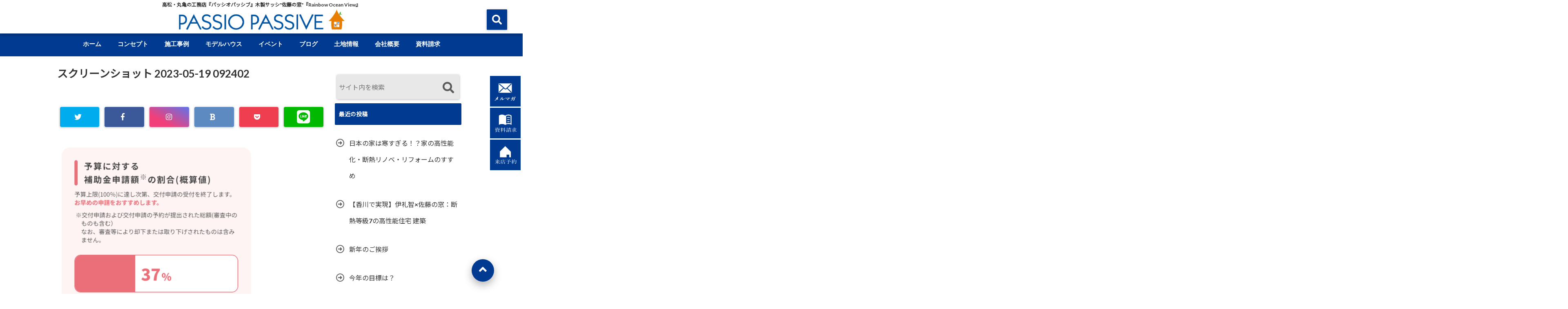

--- FILE ---
content_type: text/html; charset=UTF-8
request_url: https://passiop.com/non-column-32/%E3%82%B9%E3%82%AF%E3%83%AA%E3%83%BC%E3%83%B3%E3%82%B7%E3%83%A7%E3%83%83%E3%83%88-2023-05-19-092402/
body_size: 28501
content:
<!DOCTYPE html>
<!--[if lt IE 7]> <html class="ie6" dir="ltr" lang="ja" prefix="og: https://ogp.me/ns#"> <![endif]-->
<!--[if IE 7]> <html class="i7" dir="ltr" lang="ja" prefix="og: https://ogp.me/ns#"> <![endif]-->
<!--[if IE 8]> <html class="ie" dir="ltr" lang="ja" prefix="og: https://ogp.me/ns#"> <![endif]-->
<!--[if gt IE 8]><!--> <html dir="ltr" lang="ja" prefix="og: https://ogp.me/ns#"> <!--<![endif]-->
<head>
	<!-- Global site tag (gtag.js) - Google Analytics -->
<script async src="https://www.googletagmanager.com/gtag/js?id=UA-174184923-2"></script>
<script>
  window.dataLayer = window.dataLayer || [];
  function gtag(){dataLayer.push(arguments);}
  gtag('js', new Date());

  gtag('config', 'UA-174184923-2');
</script>
<!--[if lt IE 9]>
<script src="https://css3-mediaqueries-js.googlecode.com/svn/trunk/css3-mediaqueries.js"></script>
<script src="https://passiop.com/wp-content/themes/elephant3/js/html5shiv.js"></script>
<![endif]-->
<meta charset="UTF-8" />
<meta name="viewport" content="width=device-width,initial-scale=1.0,user-scalable=no">
<meta name="format-detection" content="telephone=no" />
<title>
スクリーンショット 2023-05-19 092402 -香川-高松・丸亀の注文住宅はパッシオパッシブPASSIO PASSIVE</title>
<link rel="alternate" type="application/rss+xml" title="PASSIO PASSIVE RSS Feed" href="https://passiop.com/feed/" />
<link rel="pingback" href="https://passiop.com/xmlrpc.php" />


		<!-- All in One SEO 4.9.3 - aioseo.com -->
	<meta name="robots" content="max-image-preview:large" />
	<meta name="author" content="passiop"/>
	<meta name="google-site-verification" content="_HAqkq4tEF1f_qmPJwbWessJEBJPi4SzxF1fDvu6zRs" />
	<link rel="canonical" href="https://passiop.com/non-column-32/%e3%82%b9%e3%82%af%e3%83%aa%e3%83%bc%e3%83%b3%e3%82%b7%e3%83%a7%e3%83%83%e3%83%88-2023-05-19-092402/" />
	<meta name="generator" content="All in One SEO (AIOSEO) 4.9.3" />
		<meta property="og:locale" content="ja_JP" />
		<meta property="og:site_name" content="PASSIO PASSIVE – 高松・丸亀の工務店『パッシオパッシブ』木製サッシ&quot;佐藤の窓&quot;『Rainbow Ocean View』" />
		<meta property="og:type" content="article" />
		<meta property="og:title" content="スクリーンショット 2023-05-19 092402 -香川-高松・丸亀の注文住宅はパッシオパッシブ" />
		<meta property="og:url" content="https://passiop.com/non-column-32/%e3%82%b9%e3%82%af%e3%83%aa%e3%83%bc%e3%83%b3%e3%82%b7%e3%83%a7%e3%83%83%e3%83%88-2023-05-19-092402/" />
		<meta property="article:published_time" content="2023-05-19T00:24:26+00:00" />
		<meta property="article:modified_time" content="2023-05-19T00:24:26+00:00" />
		<meta property="article:publisher" content="https://www.facebook.com/passiopassive/" />
		<meta name="twitter:card" content="summary" />
		<meta name="twitter:title" content="スクリーンショット 2023-05-19 092402 -香川-高松・丸亀の注文住宅はパッシオパッシブ" />
		<script type="application/ld+json" class="aioseo-schema">
			{"@context":"https:\/\/schema.org","@graph":[{"@type":"BreadcrumbList","@id":"https:\/\/passiop.com\/non-column-32\/%e3%82%b9%e3%82%af%e3%83%aa%e3%83%bc%e3%83%b3%e3%82%b7%e3%83%a7%e3%83%83%e3%83%88-2023-05-19-092402\/#breadcrumblist","itemListElement":[{"@type":"ListItem","@id":"https:\/\/passiop.com#listItem","position":1,"name":"Home","item":"https:\/\/passiop.com","nextItem":{"@type":"ListItem","@id":"https:\/\/passiop.com\/non-column-32\/%e3%82%b9%e3%82%af%e3%83%aa%e3%83%bc%e3%83%b3%e3%82%b7%e3%83%a7%e3%83%83%e3%83%88-2023-05-19-092402\/#listItem","name":"\u30b9\u30af\u30ea\u30fc\u30f3\u30b7\u30e7\u30c3\u30c8 2023-05-19 092402"}},{"@type":"ListItem","@id":"https:\/\/passiop.com\/non-column-32\/%e3%82%b9%e3%82%af%e3%83%aa%e3%83%bc%e3%83%b3%e3%82%b7%e3%83%a7%e3%83%83%e3%83%88-2023-05-19-092402\/#listItem","position":2,"name":"\u30b9\u30af\u30ea\u30fc\u30f3\u30b7\u30e7\u30c3\u30c8 2023-05-19 092402","previousItem":{"@type":"ListItem","@id":"https:\/\/passiop.com#listItem","name":"Home"}}]},{"@type":"ItemPage","@id":"https:\/\/passiop.com\/non-column-32\/%e3%82%b9%e3%82%af%e3%83%aa%e3%83%bc%e3%83%b3%e3%82%b7%e3%83%a7%e3%83%83%e3%83%88-2023-05-19-092402\/#itempage","url":"https:\/\/passiop.com\/non-column-32\/%e3%82%b9%e3%82%af%e3%83%aa%e3%83%bc%e3%83%b3%e3%82%b7%e3%83%a7%e3%83%83%e3%83%88-2023-05-19-092402\/","name":"\u30b9\u30af\u30ea\u30fc\u30f3\u30b7\u30e7\u30c3\u30c8 2023-05-19 092402 -\u9999\u5ddd-\u9ad8\u677e\u30fb\u4e38\u4e80\u306e\u6ce8\u6587\u4f4f\u5b85\u306f\u30d1\u30c3\u30b7\u30aa\u30d1\u30c3\u30b7\u30d6","inLanguage":"ja","isPartOf":{"@id":"https:\/\/passiop.com\/#website"},"breadcrumb":{"@id":"https:\/\/passiop.com\/non-column-32\/%e3%82%b9%e3%82%af%e3%83%aa%e3%83%bc%e3%83%b3%e3%82%b7%e3%83%a7%e3%83%83%e3%83%88-2023-05-19-092402\/#breadcrumblist"},"author":{"@id":"https:\/\/passiop.com\/author\/passiop\/#author"},"creator":{"@id":"https:\/\/passiop.com\/author\/passiop\/#author"},"datePublished":"2023-05-19T09:24:26+09:00","dateModified":"2023-05-19T09:24:26+09:00"},{"@type":"Organization","@id":"https:\/\/passiop.com\/#organization","name":"\u30d1\u30c3\u30b7\u30aa\u30d1\u30c3\u30b7\u30d6","description":"\u9ad8\u677e\u30fb\u4e38\u4e80\u306e\u5de5\u52d9\u5e97\u300e\u30d1\u30c3\u30b7\u30aa\u30d1\u30c3\u30b7\u30d6\u300f\u6728\u88fd\u30b5\u30c3\u30b7\"\u4f50\u85e4\u306e\u7a93\"\u300eRainbow Ocean View\u300f","url":"https:\/\/passiop.com\/","telephone":"+81877282855","logo":{"@type":"ImageObject","url":"https:\/\/passiop.com\/wp-content\/uploads\/2020\/02\/PPlogo.jpg","@id":"https:\/\/passiop.com\/non-column-32\/%e3%82%b9%e3%82%af%e3%83%aa%e3%83%bc%e3%83%b3%e3%82%b7%e3%83%a7%e3%83%83%e3%83%88-2023-05-19-092402\/#organizationLogo","width":366,"height":379},"image":{"@id":"https:\/\/passiop.com\/non-column-32\/%e3%82%b9%e3%82%af%e3%83%aa%e3%83%bc%e3%83%b3%e3%82%b7%e3%83%a7%e3%83%83%e3%83%88-2023-05-19-092402\/#organizationLogo"},"sameAs":["https:\/\/www.facebook.com\/passiopassive\/","https:\/\/www.instagram.com\/passiopassive\/?hl=ja","https:\/\/www.pinterest.jp\/passiopassive\/","https:\/\/www.youtube.com\/channel\/UCejEag7cIU5la5Cz8fhyyjw"]},{"@type":"Person","@id":"https:\/\/passiop.com\/author\/passiop\/#author","url":"https:\/\/passiop.com\/author\/passiop\/","name":"passiop","image":{"@type":"ImageObject","@id":"https:\/\/passiop.com\/non-column-32\/%e3%82%b9%e3%82%af%e3%83%aa%e3%83%bc%e3%83%b3%e3%82%b7%e3%83%a7%e3%83%83%e3%83%88-2023-05-19-092402\/#authorImage","url":"https:\/\/secure.gravatar.com\/avatar\/486a389d8d5c4e25cfee80433463c347dbcbfd493fc67791a41ad991dad73c28?s=96&d=mm&r=g","width":96,"height":96,"caption":"passiop"}},{"@type":"WebSite","@id":"https:\/\/passiop.com\/#website","url":"https:\/\/passiop.com\/","name":"\u30d1\u30c3\u30b7\u30aa\u30d1\u30c3\u30b7\u30d6","description":"\u9ad8\u677e\u30fb\u4e38\u4e80\u306e\u5de5\u52d9\u5e97\u300e\u30d1\u30c3\u30b7\u30aa\u30d1\u30c3\u30b7\u30d6\u300f\u6728\u88fd\u30b5\u30c3\u30b7\"\u4f50\u85e4\u306e\u7a93\"\u300eRainbow Ocean View\u300f","inLanguage":"ja","publisher":{"@id":"https:\/\/passiop.com\/#organization"}}]}
		</script>
		<!-- All in One SEO -->

<script type='application/javascript'  id='pys-version-script'>console.log('PixelYourSite Free version 11.1.5.2');</script>
<link rel='dns-prefetch' href='//ajax.googleapis.com' />
<link rel="alternate" title="oEmbed (JSON)" type="application/json+oembed" href="https://passiop.com/wp-json/oembed/1.0/embed?url=https%3A%2F%2Fpassiop.com%2Fnon-column-32%2F%25e3%2582%25b9%25e3%2582%25af%25e3%2583%25aa%25e3%2583%25bc%25e3%2583%25b3%25e3%2582%25b7%25e3%2583%25a7%25e3%2583%2583%25e3%2583%2588-2023-05-19-092402%2F" />
<link rel="alternate" title="oEmbed (XML)" type="text/xml+oembed" href="https://passiop.com/wp-json/oembed/1.0/embed?url=https%3A%2F%2Fpassiop.com%2Fnon-column-32%2F%25e3%2582%25b9%25e3%2582%25af%25e3%2583%25aa%25e3%2583%25bc%25e3%2583%25b3%25e3%2582%25b7%25e3%2583%25a7%25e3%2583%2583%25e3%2583%2588-2023-05-19-092402%2F&#038;format=xml" />
<style id='wp-img-auto-sizes-contain-inline-css' type='text/css'>
img:is([sizes=auto i],[sizes^="auto," i]){contain-intrinsic-size:3000px 1500px}
/*# sourceURL=wp-img-auto-sizes-contain-inline-css */
</style>
<link rel='stylesheet' id='sbi_styles-css' href='https://passiop.com/wp-content/plugins/instagram-feed/css/sbi-styles.min.css?ver=6.10.0' type='text/css' media='all' />
<style id='wp-emoji-styles-inline-css' type='text/css'>

	img.wp-smiley, img.emoji {
		display: inline !important;
		border: none !important;
		box-shadow: none !important;
		height: 1em !important;
		width: 1em !important;
		margin: 0 0.07em !important;
		vertical-align: -0.1em !important;
		background: none !important;
		padding: 0 !important;
	}
/*# sourceURL=wp-emoji-styles-inline-css */
</style>
<style id='wp-block-library-inline-css' type='text/css'>
:root{--wp-block-synced-color:#7a00df;--wp-block-synced-color--rgb:122,0,223;--wp-bound-block-color:var(--wp-block-synced-color);--wp-editor-canvas-background:#ddd;--wp-admin-theme-color:#007cba;--wp-admin-theme-color--rgb:0,124,186;--wp-admin-theme-color-darker-10:#006ba1;--wp-admin-theme-color-darker-10--rgb:0,107,160.5;--wp-admin-theme-color-darker-20:#005a87;--wp-admin-theme-color-darker-20--rgb:0,90,135;--wp-admin-border-width-focus:2px}@media (min-resolution:192dpi){:root{--wp-admin-border-width-focus:1.5px}}.wp-element-button{cursor:pointer}:root .has-very-light-gray-background-color{background-color:#eee}:root .has-very-dark-gray-background-color{background-color:#313131}:root .has-very-light-gray-color{color:#eee}:root .has-very-dark-gray-color{color:#313131}:root .has-vivid-green-cyan-to-vivid-cyan-blue-gradient-background{background:linear-gradient(135deg,#00d084,#0693e3)}:root .has-purple-crush-gradient-background{background:linear-gradient(135deg,#34e2e4,#4721fb 50%,#ab1dfe)}:root .has-hazy-dawn-gradient-background{background:linear-gradient(135deg,#faaca8,#dad0ec)}:root .has-subdued-olive-gradient-background{background:linear-gradient(135deg,#fafae1,#67a671)}:root .has-atomic-cream-gradient-background{background:linear-gradient(135deg,#fdd79a,#004a59)}:root .has-nightshade-gradient-background{background:linear-gradient(135deg,#330968,#31cdcf)}:root .has-midnight-gradient-background{background:linear-gradient(135deg,#020381,#2874fc)}:root{--wp--preset--font-size--normal:16px;--wp--preset--font-size--huge:42px}.has-regular-font-size{font-size:1em}.has-larger-font-size{font-size:2.625em}.has-normal-font-size{font-size:var(--wp--preset--font-size--normal)}.has-huge-font-size{font-size:var(--wp--preset--font-size--huge)}.has-text-align-center{text-align:center}.has-text-align-left{text-align:left}.has-text-align-right{text-align:right}.has-fit-text{white-space:nowrap!important}#end-resizable-editor-section{display:none}.aligncenter{clear:both}.items-justified-left{justify-content:flex-start}.items-justified-center{justify-content:center}.items-justified-right{justify-content:flex-end}.items-justified-space-between{justify-content:space-between}.screen-reader-text{border:0;clip-path:inset(50%);height:1px;margin:-1px;overflow:hidden;padding:0;position:absolute;width:1px;word-wrap:normal!important}.screen-reader-text:focus{background-color:#ddd;clip-path:none;color:#444;display:block;font-size:1em;height:auto;left:5px;line-height:normal;padding:15px 23px 14px;text-decoration:none;top:5px;width:auto;z-index:100000}html :where(.has-border-color){border-style:solid}html :where([style*=border-top-color]){border-top-style:solid}html :where([style*=border-right-color]){border-right-style:solid}html :where([style*=border-bottom-color]){border-bottom-style:solid}html :where([style*=border-left-color]){border-left-style:solid}html :where([style*=border-width]){border-style:solid}html :where([style*=border-top-width]){border-top-style:solid}html :where([style*=border-right-width]){border-right-style:solid}html :where([style*=border-bottom-width]){border-bottom-style:solid}html :where([style*=border-left-width]){border-left-style:solid}html :where(img[class*=wp-image-]){height:auto;max-width:100%}:where(figure){margin:0 0 1em}html :where(.is-position-sticky){--wp-admin--admin-bar--position-offset:var(--wp-admin--admin-bar--height,0px)}@media screen and (max-width:600px){html :where(.is-position-sticky){--wp-admin--admin-bar--position-offset:0px}}

/*# sourceURL=wp-block-library-inline-css */
</style><style id='global-styles-inline-css' type='text/css'>
:root{--wp--preset--aspect-ratio--square: 1;--wp--preset--aspect-ratio--4-3: 4/3;--wp--preset--aspect-ratio--3-4: 3/4;--wp--preset--aspect-ratio--3-2: 3/2;--wp--preset--aspect-ratio--2-3: 2/3;--wp--preset--aspect-ratio--16-9: 16/9;--wp--preset--aspect-ratio--9-16: 9/16;--wp--preset--color--black: #000000;--wp--preset--color--cyan-bluish-gray: #abb8c3;--wp--preset--color--white: #ffffff;--wp--preset--color--pale-pink: #f78da7;--wp--preset--color--vivid-red: #cf2e2e;--wp--preset--color--luminous-vivid-orange: #ff6900;--wp--preset--color--luminous-vivid-amber: #fcb900;--wp--preset--color--light-green-cyan: #7bdcb5;--wp--preset--color--vivid-green-cyan: #00d084;--wp--preset--color--pale-cyan-blue: #8ed1fc;--wp--preset--color--vivid-cyan-blue: #0693e3;--wp--preset--color--vivid-purple: #9b51e0;--wp--preset--gradient--vivid-cyan-blue-to-vivid-purple: linear-gradient(135deg,rgb(6,147,227) 0%,rgb(155,81,224) 100%);--wp--preset--gradient--light-green-cyan-to-vivid-green-cyan: linear-gradient(135deg,rgb(122,220,180) 0%,rgb(0,208,130) 100%);--wp--preset--gradient--luminous-vivid-amber-to-luminous-vivid-orange: linear-gradient(135deg,rgb(252,185,0) 0%,rgb(255,105,0) 100%);--wp--preset--gradient--luminous-vivid-orange-to-vivid-red: linear-gradient(135deg,rgb(255,105,0) 0%,rgb(207,46,46) 100%);--wp--preset--gradient--very-light-gray-to-cyan-bluish-gray: linear-gradient(135deg,rgb(238,238,238) 0%,rgb(169,184,195) 100%);--wp--preset--gradient--cool-to-warm-spectrum: linear-gradient(135deg,rgb(74,234,220) 0%,rgb(151,120,209) 20%,rgb(207,42,186) 40%,rgb(238,44,130) 60%,rgb(251,105,98) 80%,rgb(254,248,76) 100%);--wp--preset--gradient--blush-light-purple: linear-gradient(135deg,rgb(255,206,236) 0%,rgb(152,150,240) 100%);--wp--preset--gradient--blush-bordeaux: linear-gradient(135deg,rgb(254,205,165) 0%,rgb(254,45,45) 50%,rgb(107,0,62) 100%);--wp--preset--gradient--luminous-dusk: linear-gradient(135deg,rgb(255,203,112) 0%,rgb(199,81,192) 50%,rgb(65,88,208) 100%);--wp--preset--gradient--pale-ocean: linear-gradient(135deg,rgb(255,245,203) 0%,rgb(182,227,212) 50%,rgb(51,167,181) 100%);--wp--preset--gradient--electric-grass: linear-gradient(135deg,rgb(202,248,128) 0%,rgb(113,206,126) 100%);--wp--preset--gradient--midnight: linear-gradient(135deg,rgb(2,3,129) 0%,rgb(40,116,252) 100%);--wp--preset--font-size--small: 13px;--wp--preset--font-size--medium: 20px;--wp--preset--font-size--large: 36px;--wp--preset--font-size--x-large: 42px;--wp--preset--spacing--20: 0.44rem;--wp--preset--spacing--30: 0.67rem;--wp--preset--spacing--40: 1rem;--wp--preset--spacing--50: 1.5rem;--wp--preset--spacing--60: 2.25rem;--wp--preset--spacing--70: 3.38rem;--wp--preset--spacing--80: 5.06rem;--wp--preset--shadow--natural: 6px 6px 9px rgba(0, 0, 0, 0.2);--wp--preset--shadow--deep: 12px 12px 50px rgba(0, 0, 0, 0.4);--wp--preset--shadow--sharp: 6px 6px 0px rgba(0, 0, 0, 0.2);--wp--preset--shadow--outlined: 6px 6px 0px -3px rgb(255, 255, 255), 6px 6px rgb(0, 0, 0);--wp--preset--shadow--crisp: 6px 6px 0px rgb(0, 0, 0);}:where(.is-layout-flex){gap: 0.5em;}:where(.is-layout-grid){gap: 0.5em;}body .is-layout-flex{display: flex;}.is-layout-flex{flex-wrap: wrap;align-items: center;}.is-layout-flex > :is(*, div){margin: 0;}body .is-layout-grid{display: grid;}.is-layout-grid > :is(*, div){margin: 0;}:where(.wp-block-columns.is-layout-flex){gap: 2em;}:where(.wp-block-columns.is-layout-grid){gap: 2em;}:where(.wp-block-post-template.is-layout-flex){gap: 1.25em;}:where(.wp-block-post-template.is-layout-grid){gap: 1.25em;}.has-black-color{color: var(--wp--preset--color--black) !important;}.has-cyan-bluish-gray-color{color: var(--wp--preset--color--cyan-bluish-gray) !important;}.has-white-color{color: var(--wp--preset--color--white) !important;}.has-pale-pink-color{color: var(--wp--preset--color--pale-pink) !important;}.has-vivid-red-color{color: var(--wp--preset--color--vivid-red) !important;}.has-luminous-vivid-orange-color{color: var(--wp--preset--color--luminous-vivid-orange) !important;}.has-luminous-vivid-amber-color{color: var(--wp--preset--color--luminous-vivid-amber) !important;}.has-light-green-cyan-color{color: var(--wp--preset--color--light-green-cyan) !important;}.has-vivid-green-cyan-color{color: var(--wp--preset--color--vivid-green-cyan) !important;}.has-pale-cyan-blue-color{color: var(--wp--preset--color--pale-cyan-blue) !important;}.has-vivid-cyan-blue-color{color: var(--wp--preset--color--vivid-cyan-blue) !important;}.has-vivid-purple-color{color: var(--wp--preset--color--vivid-purple) !important;}.has-black-background-color{background-color: var(--wp--preset--color--black) !important;}.has-cyan-bluish-gray-background-color{background-color: var(--wp--preset--color--cyan-bluish-gray) !important;}.has-white-background-color{background-color: var(--wp--preset--color--white) !important;}.has-pale-pink-background-color{background-color: var(--wp--preset--color--pale-pink) !important;}.has-vivid-red-background-color{background-color: var(--wp--preset--color--vivid-red) !important;}.has-luminous-vivid-orange-background-color{background-color: var(--wp--preset--color--luminous-vivid-orange) !important;}.has-luminous-vivid-amber-background-color{background-color: var(--wp--preset--color--luminous-vivid-amber) !important;}.has-light-green-cyan-background-color{background-color: var(--wp--preset--color--light-green-cyan) !important;}.has-vivid-green-cyan-background-color{background-color: var(--wp--preset--color--vivid-green-cyan) !important;}.has-pale-cyan-blue-background-color{background-color: var(--wp--preset--color--pale-cyan-blue) !important;}.has-vivid-cyan-blue-background-color{background-color: var(--wp--preset--color--vivid-cyan-blue) !important;}.has-vivid-purple-background-color{background-color: var(--wp--preset--color--vivid-purple) !important;}.has-black-border-color{border-color: var(--wp--preset--color--black) !important;}.has-cyan-bluish-gray-border-color{border-color: var(--wp--preset--color--cyan-bluish-gray) !important;}.has-white-border-color{border-color: var(--wp--preset--color--white) !important;}.has-pale-pink-border-color{border-color: var(--wp--preset--color--pale-pink) !important;}.has-vivid-red-border-color{border-color: var(--wp--preset--color--vivid-red) !important;}.has-luminous-vivid-orange-border-color{border-color: var(--wp--preset--color--luminous-vivid-orange) !important;}.has-luminous-vivid-amber-border-color{border-color: var(--wp--preset--color--luminous-vivid-amber) !important;}.has-light-green-cyan-border-color{border-color: var(--wp--preset--color--light-green-cyan) !important;}.has-vivid-green-cyan-border-color{border-color: var(--wp--preset--color--vivid-green-cyan) !important;}.has-pale-cyan-blue-border-color{border-color: var(--wp--preset--color--pale-cyan-blue) !important;}.has-vivid-cyan-blue-border-color{border-color: var(--wp--preset--color--vivid-cyan-blue) !important;}.has-vivid-purple-border-color{border-color: var(--wp--preset--color--vivid-purple) !important;}.has-vivid-cyan-blue-to-vivid-purple-gradient-background{background: var(--wp--preset--gradient--vivid-cyan-blue-to-vivid-purple) !important;}.has-light-green-cyan-to-vivid-green-cyan-gradient-background{background: var(--wp--preset--gradient--light-green-cyan-to-vivid-green-cyan) !important;}.has-luminous-vivid-amber-to-luminous-vivid-orange-gradient-background{background: var(--wp--preset--gradient--luminous-vivid-amber-to-luminous-vivid-orange) !important;}.has-luminous-vivid-orange-to-vivid-red-gradient-background{background: var(--wp--preset--gradient--luminous-vivid-orange-to-vivid-red) !important;}.has-very-light-gray-to-cyan-bluish-gray-gradient-background{background: var(--wp--preset--gradient--very-light-gray-to-cyan-bluish-gray) !important;}.has-cool-to-warm-spectrum-gradient-background{background: var(--wp--preset--gradient--cool-to-warm-spectrum) !important;}.has-blush-light-purple-gradient-background{background: var(--wp--preset--gradient--blush-light-purple) !important;}.has-blush-bordeaux-gradient-background{background: var(--wp--preset--gradient--blush-bordeaux) !important;}.has-luminous-dusk-gradient-background{background: var(--wp--preset--gradient--luminous-dusk) !important;}.has-pale-ocean-gradient-background{background: var(--wp--preset--gradient--pale-ocean) !important;}.has-electric-grass-gradient-background{background: var(--wp--preset--gradient--electric-grass) !important;}.has-midnight-gradient-background{background: var(--wp--preset--gradient--midnight) !important;}.has-small-font-size{font-size: var(--wp--preset--font-size--small) !important;}.has-medium-font-size{font-size: var(--wp--preset--font-size--medium) !important;}.has-large-font-size{font-size: var(--wp--preset--font-size--large) !important;}.has-x-large-font-size{font-size: var(--wp--preset--font-size--x-large) !important;}
/*# sourceURL=global-styles-inline-css */
</style>

<style id='classic-theme-styles-inline-css' type='text/css'>
/*! This file is auto-generated */
.wp-block-button__link{color:#fff;background-color:#32373c;border-radius:9999px;box-shadow:none;text-decoration:none;padding:calc(.667em + 2px) calc(1.333em + 2px);font-size:1.125em}.wp-block-file__button{background:#32373c;color:#fff;text-decoration:none}
/*# sourceURL=/wp-includes/css/classic-themes.min.css */
</style>
<link rel='stylesheet' id='contact-form-7-css' href='https://passiop.com/wp-content/plugins/contact-form-7/includes/css/styles.css?ver=6.1.4' type='text/css' media='all' />
<link rel='stylesheet' id='toc-screen-css' href='https://passiop.com/wp-content/plugins/table-of-contents-plus/screen.min.css?ver=2411.1' type='text/css' media='all' />
<link rel='stylesheet' id='style-css' href='https://passiop.com/wp-content/themes/elephant3/style.css?ver=6.9' type='text/css' media='all' />
<link rel='stylesheet' id='child-style-css' href='https://passiop.com/wp-content/themes/elephant3-child/style.css?ver=6.9' type='text/css' media='all' />
<link rel='stylesheet' id='fancybox-css' href='https://passiop.com/wp-content/plugins/easy-fancybox/fancybox/1.5.4/jquery.fancybox.min.css?ver=6.9' type='text/css' media='screen' />
<link rel="https://api.w.org/" href="https://passiop.com/wp-json/" /><link rel="alternate" title="JSON" type="application/json" href="https://passiop.com/wp-json/wp/v2/media/12159" /><link rel='shortlink' href='https://passiop.com/?p=12159' />

<style type="text/css">




/*********************************************************
　カスタマイザーのサイトカラー対応部分
*********************************************************/
/*===============================
  1-AB.ヘッダーの背景色（メインカラー）
===============================*/
#header-upper-area {
	background: -webkit-linear-gradient(left, #ffffff, #ffffff); 
	background: linear-gradient(to right, #ffffff, #ffffff); 
}

/*===============================
  2.ヘッダー部分文字色
===============================*/
#left-menu { color: #333333;}
header .sitename a { color: #333333;}
header h1 { color: #333333;}
header .descr { color: #333333;}
.menu-title { color: #333333;}
header .sitename { color: #333333;}

/*===============================
3.SP&Tablet左メニューカラー
===============================*/
.left-menu-header { background:#ffffff;}
#left-menu-wrap h4 { background:#ffffff;}

/*===============================
4.ナビメニューの文字色
===============================*/
#spnaviwrap .spnavi ul li a { color: #ffffff;}
#navi-large-area a { color: #ffffff;}
#search-button { color: #ffffff;}


/*===============================
  5.ナビメニューの文字色(MO)
===============================*/
#main-navigation li a:hover {color: #ffffff;}


/*===============================
  6.ナビメニュー背景色
===============================*/
#search-button{ background:#003a91;}
.header-info{ background:#003a91;}
#navi-large-area{ background:#003a91;}
#spnaviwrap{ background:#003a91;}
#under-navi{ background:#003a91;}
/*===============================
  7.ナビメニュー背景色（MO)
===============================*/
#main-navigation li a:hover{ background:#00147a;}


/*===============================
  8.ナビドロップダウン文字色
===============================*/
#main-navigation li ul li a{ color: #ffffff;}

/*===============================
  9.ナビドロップダウン背景色
===============================*/
#main-navigation li ul li a{background:#00147a;}



/*===============================
  8.メインの文字色
===============================*/
body { color:#333333;}
.post h3 {	color:#333333;}

/*===============================
  9.リンク色
===============================*/
/*リンクテキストの色*/
a { color:#1688e0;
}
/*ページャー*/
.pagination span, .pagination a {color: #1688e0;}
.pagination .current {
	background-color: #1688e0;
}
#comments input[type="submit"]{
	background-color: #1688e0;
}
.kijisita-category a{background:#1688e0;}
.hashtag a {color: #1688e0;}
#prof-kijisita .prof-under-article-right-profurl a{background: #1688e0;}
.tagcloud a{background: #1688e0;}
#breadcrumb i.fa.fa-home{color: #1688e0;}
#breadcrumb i.fa.fa-folder{color: #1688e0;}
/*===============================
  10.リンク色（マウスオン）
===============================*/
/*リンクテキストの色*/
a:hover { color:#199bff;}
/*ページャー*/
.pagination a:hover {background-color: #199bff;}
#comments input[type="submit"]:hover{background-color: #199bff;}

/*===============================
  11.ボタン型リンク色
===============================*/
/*普通のボタンの色*/
.btn-wrap a{ 
	background:#003a91;
	border:2px solid #003a91;
}
/*固定幅1のボタン*/
.btn-wrap.kotei1 a{ 
	background:#003a91;
	border:1px solid #003a91;
}

.btn-wrap.ghost a {
    border: 2px solid #003a91;
    color: #003a91;
}

/*===============================
  12.ボタン型リンク色(マウスオン）
===============================*/
/*普通のボタンの色*/
.btn-wrap a:hover{ 
	background:#1ca0d8;
	border:2px solid #1ca0d8;
}
/*固定幅1のボタン*/
.btn-wrap.kotei1 a:hover{ 
	background:#1ca0d8;
	color:#fff;
	border:1px solid #1ca0d8;
}
.btn-wrap.ghost a:hover {
    border: 2px solid #1ca0d8;
	background:#1ca0d8;
    color: #fff;
}

/*===============================
  13.スペシャルボタン
===============================*/
/*スペシャルボタンノーマル*/
.btn-wrap.spe a {
	border: 2px solid #f26100;
	background-color:#f26100;
}

.btn-wrap.spe a::before,
.btn-wrap.spe a::after {
	background: #f26100;
}
/*スペシャルボタンノーマル2*/
.btn-wrap.spe2 a {
	border: 2px solid #f26100;
	background-color:#f26100;
}

.btn-wrap.spe2 a::before,
.btn-wrap.spe2 a::after {
	background: #f26100;
}

/*ゴーストスペシャルボタン*/
.btn-wrap.ghostspe a {
	border: 2px solid #f26100;
	color: #f26100;
}
/*中央から出てくるボタン*/
.btn-wrap.zoomin a {
	border: 2px solid #f26100;
	color: #f26100;
}
.btn-wrap.zoomin a:hover::after {
	background: #f26100;
}
.btn-wrap.zoomin a:hover {
	background-color: #f26100;
	border-color: #f26100;
}

/*上からパタッと出てくるボタン*/
.btn-wrap.down a{
	border: 2px solid #f26100;
	color: #f26100;
}
.btn-wrap.down a::after {
	background: #f26100;
}


/*===============================
  14.スペシャルボタン（マウスオン）
===============================*/
/*スペシャルボタンノーマル*/
.btn-wrap.spe a:hover {
	border-color: #f48a00;
	color: #f48a00;
}

.btn-wrap.spe a:hover::before,
.btn-wrap.spe a:hover::after {
	background-color: #f48a00;
}
/*スペシャルボタンノーマル2*/
.btn-wrap.spe2 a:hover {
	border-color: #f48a00;
	color: #f48a00;
}

.btn-wrap.spe2 a:hover::before,
.btn-wrap.spe2 a:hover::after {
	background-color: #f48a00;
}
/*ゴーストスペシャルボタン*/
.btn-wrap.ghostspe a:hover {
	background-color: #f48a00;
	border-color: #f48a00;
}


/*===============================
  15.見出し色(H2,H3,H4)
===============================*/
.post h2{background: #003a91;}
h2{background: #003a91;}
.post .fukidasi h2{background: #003a91;}
.post .material h2{background: #003a91;}
.post .fukidasi h2:after{border-top: 15px solid #003a91;}
.post .shadow h2{background: #003a91;}
.post .ribbon h2{background: #003a91;}
.post .ribbon h2::before,
.post .ribbon h2::after{border-top: 5px solid #003a91;}
.post .ribbon h2::before{border-left: 5px solid #003a91;}
.post .ribbon h2::after{border-right: 5px solid #003a91;}
.post .under-gradline h2{color:#003a91;}
.post .under-gradline h2:after{
	background: -moz-linear-gradient(to right, #003a91, transparent);
	background: -webkit-linear-gradient(to right, #003a91, transparent);
	background: linear-gradient(to right, #003a91, transparent);
}
.post .first-big h2{color:#1a1a1a;}
.post .first-big h2:first-letter {
	color:#003a91;
	border-bottom:solid 3px #003a91;
}
.post .hamiwaku h2{
	border-top: solid 1px #003a91;
	border-bottom: solid 1px #003a91;
	color:#003a91;
}
.post .hamiwaku h2:before,.post .hamiwaku h2:after{
	background-color: #003a91;
}
.post .chapter h2{
	border:1px solid #003a91;
	color:#003a91;
}
.post .chapter h2::after{color: #003a91;}
.post .icon h2 {background:#003a91;}
.post h3 {
	border-color: #003a91;
	color:#003a91;
}
.post .h3underline h3 {
	border-color: #003a91;
	color:#003a91;
}
.post .thin-underline h3 {
	border-color: #003a91;
	color:#003a91;
}
.post .lh3 h3{
	border-color: #003a91;
	color:#003a91;
}
.post .stripes h3:after {
background: -webkit-repeating-linear-gradient(-45deg, #003a91, #003a91 0px, #fff 2px, #fff 2px);
background: repeating-linear-gradient(-45deg, #003a91, #003a91 0px, #fff 2px, #fff 2px);
}
.post .box2 h3{color: #003a91;}
.post .box2 h3::before{color: #003a91;}
.post .box2 h3::after{color: #A1B8D1;}
.post h4{	color:#003a91;}
.post .trans-color h4{	color:#003a91;}
.post .cube-icon h4{	color:#003a91;}
.post .left-border h4{border-color: #003a91;}
.post .left-thin-border h4{border-color: #003a91;}
#newposts h4.widgettitle {
background: #003a91;
}
.sankaku {
    border-top: 30px solid #003a91;
}
#side aside h4{background:#003a91;}

/*===============================
  16.見出し2（H2)文字色
===============================*/
h2{color: #ffffff;}
.post .material h2{color: #ffffff;}
h2.toppage{color:#1a1a1a;}
h2.archiev{color:#1a1a1a;}
.post h2{color: #ffffff;}
.post .ribbon h2{color: #ffffff;}
.post .icon h2 {color: #ffffff;}
.post .icon h2:before{color: #ffffff;}
#newposts h4.widgettitle {color: #ffffff;}
#side aside h4{color: #ffffff;}
#newposts h4.widgettitle span{color: #ffffff;}

/*===============================
  17.ポイントカラー背景色
===============================*/
ul.breadcrumb li:first-child a:before{color: #003a91;}
.category_info p{background: #003a91;}
.prof-under-article{background: #003a91;}
#prof-kijisita{background: #003a91;}
.blogbox p { color: #003a91;}
.koukai { color: #003a91;}
.koushin { color: #003a91;}
#kanren .clearfix dt .blog_info {background: #003a91;}
.post ul li:before {background: #003a91;}
ol li:before  {color: #003a91;}
.page-template-page-one-column main ul li:before {background: #003a91;}
.page-template-page-one-column main ol li:before {color: #003a91;}
.blog-card-title::before {background: #003a91;}
.share-wrap{background: #003a91;}
.p-entry__push {background: #003a91;}
.p-shareButton__a-cont{background: #003a91;}
.flow {background: #003a91;}
#toc_container p.toc_title{background: #003a91;}
#toc_container p.toc_title:before{color: #003a91;}
/*固定幅2のボタン*/
.btn-wrap.kotei2 a{ 
	background:#003a91;
	border:1px solid #003a91;
}
.btn-wrap.kotei2 a:hover{ 
	color:#003a91;
	border:1px solid #003a91;
}
.prev dt{background: #003a91;}
.next dt{background: #003a91;}
#topnews .clearfix dd .blog_info p{color: #003a91;}
.readmore.wide-card{ color: #003a91;}
#newposts span{ color: #003a91;}
/*===============================
  18.ポイントカラー文字色
===============================*/
.category_info p{ color: #ffffff;}
.prof-under-article-title{ color: #ffffff;}
.blog-card-title::before{ color: #ffffff;}
.p-entry__push{ color: #ffffff;}
.p-entry__note{ color: #ffffff;}
.p-shareButton__a-cont__btn p{ color: #ffffff;}
.prev dt a{ color: #ffffff;}
.next dt a{ color: #ffffff;}
.prof-under-article{ color: #ffffff;}
.prof-under-article-right-sns a{ color: #ffffff;}
.prof-under-article-name a{ color: #ffffff;}
/*===============================
  19.CTA背景色
===============================*/
#cta-area{
	border-color:#FF9800;
	background:#FF9800;
}

/*===============================
  20.フッター背景色
===============================*/
#footer {	background: #999999;
	}

/*===============================
  21.フッター文字色
===============================*/
/*フッターの見出し*/
#footer h4 {
	color: #ffffff;
}
#footer h4 a {
	color: #ffffff;
}
/*フッターナビの色*/
#footer-navigation li a{
	color: #ffffff;
}

/*フッターリスト表示*/ 
#footer_w ul li {
	color: #ffffff;
}
/* フッターcopyrightの文字色 */
#footer .copy {
	color: #ffffff;
}
/* フッターのテキストの色　*/
#footer p {
	color:#ffffff;
}
/*　フッターのリンクテキストマウスオン時の色　*/	
#footer_w a:hover {
		color: #ffffff;
	}
/*===============================
  22.フッターリンク文字色
===============================*/
/*　フッターのリンクテキストの色　*/	
#footer_w a {
		color: #ffffff;
	}
/*　フッターのサイトタイトル色　*/	
#footer .copy a {
		color: #ffffff;
	}
/*　フッターのリストの点の色　*/	
#footer_w ul li a:before {
		color: #ffffff;
}
/*===============================
  23.フッターコピーライト部分背景色
===============================*/
#copy{background:#777777;}

/*===============================
  24.上へボタンの背景色
===============================*/
#page-top a{background:#003a91;}

/*===============================
  25.ヘッダーお知らせ色
===============================*/
.header-info a{	background: #FFC107;}

/*===============================
  26.ヘッダーお知らせ色（マウスオン）
===============================*/
.header-info a:hover{	background: #ffc0cb;}



/*===============================
  27.トップページ最新記事カード色
===============================*/
#topnews dl.clearfix{background: #ffffff;}
#newposts dl.clearfix{background: #ffffff;}
	
/*===============================
  28.トップページ最新記事カード文字色
===============================*/
#topnews .clearfix dd h3 a{color: #333333;}
#newposts dl dd a{color: #333333;}



/*===============================
  31.32.ビジネスメニューの色
===============================*/
.header-contact{background: #000142;}
.contact-message{color: #ffffff;}
.contact-tel a{color:#fff;}

/*33背景色*/
body{background:#ffffff;}

/**********************************
 カスタマイザーの切替え部分反映用
**********************************/
/*アイキャッチ画像右上のプロフィール表示・非表示*/
.writer {display:none}
/*アイキャッチ画像直後のプロフィール表示・非表示*/
#prof-upper-article{display:none;}
/*記事下のプロフィール表示・非表示*/
#prof-kijisita{display:none;}
/*この記事気に入ったらいいね表示・非表示*/
.share-wrap{display:;}


/*ヘッダーのサブタイトルキャッチコピー部分の表示・非表示*/
header .descr {display:;}
.header-fixed-area-desc {display:;}

/*SP・Tablet用のナビ部分の表示・非表示*/
.spnavi {display:;}
.header-fixed-area-spnavi {display:;}

/*モバイルのフッターメニューの表示・非表示*/
#footer-kotei {display:;}

/*モバイルのフッターインスタボタンの表示・非表示*/
#instagram-box {display:;}

/*コメント部分の表示・非表示*/
#comments {display:;}

/*サイト全体のフォント変更*/
body{	font-family:;	}

/*投稿日表示・非表示*/
.blogbox{display:;}
#topnews .clearfix dd .blog_info p{display:;}

/*前の記事へ次の記事へ表示・非表示*/
#p-navi{display:;}

/*関連記事表示・非表示*/
#kijisita-wrap{display:;}

/*アイキャッチ画像表示・非表示*/
#eyecatch{display:;}

/*パンくずの表示位置*/
#breadcrumb{max-width:;}

/*ビジネスメニュー部分表示・非表示*/
.header-contact{display:none;}
/*ビジネスメニューボタン表示・非表示*/
.contact-tel{display:;}
.contact-line{display:;}
.contact-mail{display:;}

@media only screen and (min-width: 781px) {
.contact-tel a{color: #ffffff;}
}
</style>


<!-- Meta Pixel Code -->
<script type='text/javascript' data-type="lazy" data-src="[data-uri]"></script>
<!-- End Meta Pixel Code -->
<script type='text/javascript'>var url = window.location.origin + '?ob=open-bridge';
            fbq('set', 'openbridge', '1615003325377622', url);
fbq('init', '1615003325377622', {}, {
    "agent": "wordpress-6.9-4.1.5"
})</script><script type='text/javascript'>
    fbq('track', 'PageView', []);
  </script><link rel="icon" href="https://passiop.com/wp-content/uploads/2020/02/cropped-PPlogo-32x32.jpg" sizes="32x32" />
<link rel="icon" href="https://passiop.com/wp-content/uploads/2020/02/cropped-PPlogo-192x192.jpg" sizes="192x192" />
<link rel="apple-touch-icon" href="https://passiop.com/wp-content/uploads/2020/02/cropped-PPlogo-180x180.jpg" />
<meta name="msapplication-TileImage" content="https://passiop.com/wp-content/uploads/2020/02/cropped-PPlogo-270x270.jpg" />
		<style type="text/css" id="wp-custom-css">
			
/*ページ全体*/
#under-navi {
    background: none;
}

#contentInner {
    max-width: 1050px;
    box-shadow: none;
}
body.page-template-page-one-column main {
    max-width: 1050px;
}

/*ナビメニュー*/
div#navi-area {
    font-family: serif;
}

/*公開日の非表示*/
.koukai {
    display: none;
    color: #003a91;
}


/*固定ページヘッダー画像位置*/
@media only screen and (max-width: 480px){
.archive_header {
			height: 80px;
    margin:10px 0;
}
	.sp-slider {
		 height: 120px;
    margin-top: 15px;
}
	.page_header {
		 height: 80px;
    margin:10px 0;
}

}

/*固定ページ見出し*/

.page h1.entry-title {
    display: none;
}

.sbi_header_text.sbi_no_bio h3 {
    color: initial!important;
    font-size: initial!important;
    font-family: initial!important;
}
.sbi_header_text.sbi_no_bio h3:before, .sbi_header_text.sbi_no_bio h3:after {
    display: none;
}

.page .titie-sita-area {
    height: 25px;
}


body.page-template-page-one-column h2,.footer-h2 {
    font-family: serif;
    font-size: 1.7em;
    text-align: center;
    margin: 20px 15%;
    padding: 15px 30px;
    background: none;
    color: #003A91;
    border-bottom: 2px solid #003A91;
    border-radius: 0;
}

.post .box2 h3 {
    font-size: 1.3em;
    font-family: serif;
    color: #333333;
    margin: 4px 20px;
}

@media only screen and (max-width: 480px){
body.page-template-page-one-column h2, h2.archiev-title {
			font-size: 1.3em;
    padding: 15px 0px;
			margin: 20px 5px
}
.post .box2 h3 {
    text-align: center;
    color: #003a91;
    font-size: 1.4em;
    padding: 5px 0;
    margin: 40px 10px;
    border-left: 4px double #003a91;
    border-right: 4px double #003a91;
}


	
	.post .box2 h3:before, .post .box2 h3:after {
    display: none;
}


}

/*アーカイブタイトル*/
h2.archiev {
    font-family: serif;
    color: #003A91;
    padding: 5px 0;
    margin: 30px 10%;
    border-bottom: 2px solid #003A91;
    border-radius: 0;
}
@media only screen and (max-width: 480px){
h2.archiev {
    font-family: serif;
    color: #003A91;
    padding: 5px 0;
    margin: 30px 15px;
    border-bottom: 2px solid #003A91;
    border-radius: 0;
	}
}



/*固定ページ投稿・更新日を非表示*/
.page .blogbox {
    display: none;
}

/*サイトロゴ*/
header .sitename img {
    margin-top: -15px;
}
/*PCサイドメニュー非表示*/
@media only screen and (min-width: 781px){
#left-menu,	.menu-title  {
    
    display: none;
	}
}

.form-customer {
    text-align: left;
    width: 95%;
    padding: 0 20px;
    margin-top: -50px;
}

/*トップページ*/
/*トップ施工事例・イベント*/
.top-work {
    display: flex;
    flex-wrap: wrap;
    justify-content: space-around;
}
.work-wrap {
    position: relative;
    width: 280px;
	  padding: 10px;
	  margin-bottom: 20px;
		background: #ffffff;
    box-shadow: 2px 2px 5px #aaa;
    z-index: 1;
    transition: all 0.3s;
}

.work-wrap a {
    position: absolute;
    top: 0;
    left: 0;
    width: 100%;
    height: 100%;
    text-indent: -999px;
			z-index: 2;
}
.work-wrap:hover {
    opacity: 0.8;
    transition: 0.5s;
    box-shadow: 4px 4px 10px #555;
    transform: translate(0, -5px);
}

.workimg {
    display: block;
    overflow: hidden;
    background: #fff;
}

.workimg img{
	width:100%;
	height:180px;
	object-fit: cover:
}

.work-title {
    display: block;
    margin: 10px;
}


/*トップブログ*/
@media only screen and (min-width: 781px){
.fixed-bginner {
    display: block;
    width: 1000px!important;
    margin: 30px auto;
}
	
.lp-wide-white {
    background-color: #fff;
    margin: 0px -500px;
    padding: 20px 450px;
}
}
.blogcat-wrap {
    display: block;
    background: #eee;
    padding: 8px;
}

.blog-wrap {
    display: flex;
    position: relative;
    height: 100px;
    z-index: 1;
    padding: 5px;
    margin: 5px 0;
    border-bottom: 1px solid #aaa;
    transition: all 0.3s;
}

.blog-wrap:hover {
    box-shadow: 0px 0px 15px #777;
    opacity: 0.65;
}

.blog-wrap a {
    position: absolute;
    top: 0;
    left: 0;
    width: 100%;
    height: 100%;
    text-indent: -999px;
    z-index: 2;
}

.blog-img {
    width: 150px;
    margin: 5px 0;
}

.blog-img img {
    width: 100%;
    height: 85px;
    object-fit: cover;
    object-position: top;
}

.blog-text {
    width: 70%;
    margin: 5px;
	  overflow: hidden;
}

span.time {
    font-size: 0.8em;
    background: #999;
    color: #fff;
    padding: 3px 10px;
    margin-bottom: 5px;
}

.blog-title {
    line-height: 1.4;
    margin: 5px;
}

@media only screen and (max-width: 480px){
	.blog-img {
		width: 48%;
    margin: 5px;
}
	.blog-title {
    font-size: 0.9em;
    margin-left: 5px;
}
}

/*施工事例一覧ページ*/
h1.archiev {
    font-size: 1.7em;
    text-align: center;
    color: #333;
    font-family: serif;
    border-bottom: 2px solid #333;
    padding: 10px;
    margin: 30px 20%;
}
main.archive-work {
    padding: 0;
}
div#work-list {
    display: flex;
    flex-wrap: wrap;
}
.list-wrap {
    position: relative;
    width: 320px;
    margin: 20px auto;
    box-shadow: 2px 2px 5px #aaa;
    z-index: 1;
    transition: all 0.3s;
}

.list-wrap a {
    position: absolute;
    top: 0;
    left: 0;
    width: 100%;
    height: 100%;
    text-indent: -999px;
			z-index: 2;
}
.list-wrap:hover {
    opacity: 0.6;
    transition: 0.5s;
    box-shadow: 4px 4px 10px #555;
    transform: translate(0, -5px);
}

.list-img {
    display: block;
    width: 300px;
    height: 190px;
    overflow: hidden;
    margin: 10px auto;
    background: #fff;
}

.pagination {
    left: 45%;
    top: 30px;
}

.pagination .current {
    background-color: #013a91;
}
.pagination span, .pagination a {
    color: #013a91;
}

@media only screen and (max-width: 480px){
.pagination {
    left: 35%;
    top: 30px;
}
	
	
}

/*施工事例*/

h1.entry-work-title {
    font-family: serif;
    text-align: center;
    border-bottom: 2px solid #555;
}

.work-heading {
    font-size: 1.6em;
    font-family: serif;
    text-align: center;
    border-bottom: 2px solid #555;
    padding: 10px;
    margin: 40px 10%;
}


/*施工事例ページャー*/
.prev-label{
    width: 100%;
    color: #565656;
    margin: 5px 0;
}

.next-label {
		text-align: right;
    width: 100%;
    color: #565656;
    margin: 5px 0;
}
.prev-title {
			font-size: 1.5em;
			color: #555;
    width: 70%;
    float: left;
    margin: 0 0 0 2%;
    
}
.next-title {
			font-size: 1.5em;
	color: #555;
    text-align: right;
    float: left;
    width: 70%;
    margin: 0 2% 0 0;
}



@media only screen and (max-width: 480px){
.post-inner {
    margin: 0 15px;
	}
}


/*施工事例一覧に戻るボタン*/
.back-to-index {
    display: block;
    margin: 0 auto 40px;
    text-align: center;
    width: 150px;
    font-size: 1.1em;
}
.back-to-index a {
    display: block;
    color: #fff;
    background: #0272bc;
    text-decoration: none;
    padding: 10px 30px;
    border-radius: 5px;
}
.back-to-index a:hover {
    background: #4890cb;
}

/*土地情報*/

.archive-work h2 {
    font-family: serif;
    font-size: 1.7em;
    text-align: center;
    margin: 20px 15%;
    padding: 15px 30px;
    background: none;
    color: #003A91;
    border-bottom: 2px solid #003A91;
    border-radius: 0;
}

.land-info-wrap {
    display: flex;
    flex-wrap: wrap;
    padding-top: 20px;
    margin: 20px 0;
    border-bottom: 1px solid #aaa;
    border-top: 1px solid #aaa;
    justify-content: space-between;
}
.work-title p {
    font-size: 0.8em;
    line-height: 1.5;
    margin: 5px;
}

.land-info-value {
    width: 45%;
}
.land-info-value span {
    font-size: 1.5em;
    padding: 5px;
    text-decoration: underline;
}

.land-info-contact {
    text-align: center;
    border: 2px solid #aaa;
    border-radius: 15px;
    padding: 15px 0 0;
}
.land-info-contact p {
    font-size: 1.2em;
}

p.contact-button {
    margin: 40px 0;
}
p.contact-button a {
    color: #fff;
    background: #2267ce;
    text-decoration: none;
    padding: 20px;
}

p.contact-button a:hover {
    background: #6aa2f5;
}





/*トピックレッド色変更*/
.topic-title.red {
    position: absolute;
    top: -17px;
    left: 14px;
    background: #fff;
    padding: 5px 15px;
    border: 1px solid #777;
    color: #555;
    border-radius: 15px 40px 18px 25px;
}
.topic-box.red {
    position: relative;
    background: #fff;
    padding: 25px 10px 0;
    margin: 40px 0 10px;
    border-radius: 25px 24px 66px 45px;
    border: 1px solid #555;
    box-shadow: 0px 1px 5px rgba(0,0,0,.3);
}

/*フッターサイトマップ*/
.footer-sitemap a {
    color: #333333;
}

/*背景固定スクロール*/
.fixed-bg {
    height: auto;
    background-attachment: fixed;
    background-size: cover;
    background-position: center;
}
.fixed-bginner {
    display: block;
    width: 950px;
    margin: 30px auto;
}

div#before-footer {
    background: #fff;
    margin-top: -30px;
    margin-bottom: -30px;
}


.bg01 {
    background-image: url(https://passiop.com/wp-content/uploads/2020/06/bg0-4.jpg);
    margin: -10px -500px;
}

.bg02 {
    background-image: url(https://passiop.com/wp-content/uploads/2020/06/bg-designer.jpg);
    margin: -10px -500px;
}

.bg03 {
    background-image: url(https://passiop.com/wp-content/uploads/2020/06/bg-specearth.jpg);
    margin: -10px -500px;
}

.bg04 {
    background-image: url(https://passiop.com/wp-content/uploads/2020/06/bg-craftman.jpg);
    margin: -10px -500px;
}

.bg05 {
    background-image: url(https://passiop.com/wp-content/uploads/2020/06/bg-urban.jpg);
    margin: -10px -500px;
}

.bg06 {
    background-image: url(https://passiop.com/wp-content/uploads/2020/06/bg-baliresort.jpg);
    margin: -10px -500px;
}	

.bg07 {
    background-image: url(https://passiop.com/wp-content/uploads/2020/07/bg07-2.jpg);
    margin: -10px -500px;
}	

.bg08 {
    background-image: url(https://passiop.com/wp-content/uploads/2020/07/bg08-2.jpg);
    margin: -10px -500px;
}	

@media only screen and (max-width: 780px){
.fixed-bginner {
    width: 700px;
}
	.fixed-bg {
    height: auto;
    background-attachment: initial;
    background-size: cover;
    background-position: center;
}


		
}


@media only screen and (max-width: 480px){
.fixed-bginner {
    width: 350px;
}
	.bg01, .bg02,.bg03,.bg04,.bg05,.bg06,.bg07,.bg08 {
		background-image: none;
	}
	
}

/*サイド固定メニュー*/
li.sideLink {
    display: block;
    width: 50%;
    padding-bottom: 3px;
}

#side1 {
    position: fixed;
    z-index: 1000;
    right: -70px;
}
article#side1 {
    top: 170px;
}
li.sideLink :hover {
    -webkit-transform: translatex(-10px);
    -ms-transform: translatex(-10px);
    transform: translatex(-10px);
}

li.sideLink.sns {
    width: 30%;
    margin: 5px 0px 5px 25px;
}
@media only screen and (max-width: 800px){
	#side1 {
		display:none;
	}
}
/*フッターメニュー*/
@media only screen and (max-width: 450px){
.footerbt {
    display: flex;
    position: fixed;
    bottom: 1px;
			z-index: 5;
			opacity:0.9;
}
	#copy {
    padding-bottom: 80px;
}
	#page-top {
    z-index: 900;
    bottom: 60px;
    right: 0px;
    font-size: 30px;
}

}
/*セクション装飾*/

/*トップに戻るボタン*/
@media only screen and (min-width: 781px){
#page-top a {
    right:55px;
	}
}

/*ボタン並びセンター寄せ（AI）*/
@media only screen and (max-width: 480px){
  .pagination {
    display: flex;
    flex-wrap: wrap;
    justify-content: center;
    gap: 5px;
    position: relative;
    left: auto;
    top: auto;
    margin: 20px auto;
    padding: 10px;
    max-width: 100%;
  }

  .pagination a, .pagination span {
    display: inline-block;
    padding: 6px 12px;
    font-size: 14px;
    border: 1px solid #ccc;
    border-radius: 4px;
    background: #fff;
    color: #013a91;
    text-decoration: none;
  }

  .pagination .current {
    background-color: #013a91;
    color: #fff;
  }
}
		</style>
		


<!-- OGP -->
<meta property="og:type" content="website">
<meta property="og:description" content="">
<meta property="og:title" content="スクリーンショット 2023-05-19 092402">
<meta property="og:url" content="https://passiop.com/non-column-32/%e3%82%b9%e3%82%af%e3%83%aa%e3%83%bc%e3%83%b3%e3%82%b7%e3%83%a7%e3%83%83%e3%83%88-2023-05-19-092402/">
<meta property="og:image" content="https://passiop.com/wp-content/themes/elephant3/images/og-image.jpg">
<meta property="og:site_name" content="PASSIO PASSIVE">
<meta property="og:locale" content="ja_JP" />
<meta property="fb:admins" content="280000225843319">
<meta property="fb:app_id" content="1760580897575502">
<!-- /OGP -->
<!-- その他 -->
<meta name="p:domain_verify" content="8dcd78f58bf3b6c907a909b81b46e859"/>
</head>


<body class="attachment wp-singular attachment-template-default single single-attachment postid-12159 attachmentid-12159 attachment-png wp-theme-elephant3 wp-child-theme-elephant3-child metaslider-plugin">
<div id="totalcover">
<!-- Facebookのこの記事気に入ったらいいね用 -->
<div id="fb-root"></div>
<script data-type="lazy" data-src="[data-uri]"></script>
<!-- /Facebookのこの記事気に入ったらいいね用 -->

<!-- お問い合わせ -->
<div class="header-contact clearfix">
	<div class="contact-message"></div>
	<div class="contact-mail"><a href="">お問い合わせ</a></div>
	<div class="contact-line"><a href="https://line.me/R/ti/p/%40" target="_blank">LINE</a></div>
	<div class="contact-tel"><a href="tel:"><i class="fas fa-phone-square"></i> :</a></div>
</div>
<!-- ヘッダーエリアカバー -->
<div id="header-upper-area" class="">
<header> 
<!-- キャプション -->
	    <p class="descr">
    高松・丸亀の工務店『パッシオパッシブ』木製サッシ&quot;佐藤の窓&quot;『Rainbow Ocean View』    </p>
	<!-- キャッチコピー -->
<!-- ロゴ・タイトルエリア -->		
<div id="logo-area">
	<!-- 左ハンバーガーメニュー -->
<input type="checkbox" id="start-menu">
<label for="start-menu">
	<div id="left-menu" class="ripple"><i class="fa fa-bars" aria-hidden="true"></i></div>
		<div class="left-menu-close">×</div>
		<div class="menu-title"><span class="gf">menu</span></div>
	
</label> 
	<!-- 開いたときのメニュー -->
			<div id="left-menu-wrap">
				<div class="left-menu-header">
				<p class="sitename">
 			      		        <img alt="PASSIO PASSIVE" src="https://passiop.com/wp-content/uploads/2020/02/logo5.png" />
   				    			</p>	
				</div>
				<div class="left-menu-style">
				<div class="menu-navimenu01-container"><ul id="menu-navimenu01" class="menu"><li id="menu-item-23" class="menu-item menu-item-type-custom menu-item-object-custom menu-item-home menu-item-23"><a href="https://passiop.com/">ホーム</a></li>
<li id="menu-item-31" class="menu-item menu-item-type-custom menu-item-object-custom menu-item-has-children menu-item-31"><a>コンセプト</a>
<ul class="sub-menu">
	<li id="menu-item-25" class="menu-item menu-item-type-post_type menu-item-object-page menu-item-25"><a href="https://passiop.com/design-human/">デザイナー×インテリアコーディネーター</a></li>
	<li id="menu-item-27" class="menu-item menu-item-type-post_type menu-item-object-page menu-item-27"><a href="https://passiop.com/spec-earth/">世界基準の家パッシブハウス&#8221;セーブエナジー&#8221;</a></li>
	<li id="menu-item-29" class="menu-item menu-item-type-post_type menu-item-object-page menu-item-29"><a href="https://passiop.com/craftsman-human/">木製サッシをつくる工務店</a></li>
	<li id="menu-item-30" class="menu-item menu-item-type-post_type menu-item-object-page menu-item-30"><a href="https://passiop.com/urban-development/">街なみづくり企業</a></li>
</ul>
</li>
<li id="menu-item-32" class="menu-item menu-item-type-custom menu-item-object-custom menu-item-32"><a href="https://passiop.com/work/">施工事例</a></li>
<li id="menu-item-22" class="menu-item menu-item-type-custom menu-item-object-custom menu-item-has-children menu-item-22"><a>モデルハウス</a>
<ul class="sub-menu">
	<li id="menu-item-226" class="menu-item menu-item-type-post_type menu-item-object-page menu-item-226"><a href="https://passiop.com/passivehouse-class/">パッシブハウスクラス　体感モデルハウス</a></li>
	<li id="menu-item-26" class="menu-item menu-item-type-post_type menu-item-object-page menu-item-26"><a href="https://passiop.com/bali-resort/">バリ・リゾート モデルハウス</a></li>
</ul>
</li>
<li id="menu-item-773" class="menu-item menu-item-type-custom menu-item-object-custom menu-item-has-children menu-item-773"><a>イベント</a>
<ul class="sub-menu">
	<li id="menu-item-53" class="menu-item menu-item-type-taxonomy menu-item-object-category menu-item-53"><a href="https://passiop.com/category/event/tour/">見学会</a></li>
	<li id="menu-item-52" class="menu-item menu-item-type-taxonomy menu-item-object-category menu-item-52"><a href="https://passiop.com/category/event/community-events/">コミュニティイベント</a></li>
</ul>
</li>
<li id="menu-item-46" class="menu-item menu-item-type-custom menu-item-object-custom menu-item-has-children menu-item-46"><a>ブログ</a>
<ul class="sub-menu">
	<li id="menu-item-51" class="menu-item menu-item-type-taxonomy menu-item-object-category menu-item-51"><a href="https://passiop.com/category/blogs/">PASSIO PASSIVE</a></li>
	<li id="menu-item-49" class="menu-item menu-item-type-taxonomy menu-item-object-category menu-item-49"><a href="https://passiop.com/category/interior-labo/">インテリア・ラボ</a></li>
	<li id="menu-item-47" class="menu-item menu-item-type-taxonomy menu-item-object-category menu-item-47"><a href="https://passiop.com/category/rob/">Rainbow Ocean View</a></li>
</ul>
</li>
<li id="menu-item-10803" class="menu-item menu-item-type-custom menu-item-object-custom menu-item-10803"><a href="https://passiop.com/land-info/">土地情報</a></li>
<li id="menu-item-28" class="menu-item menu-item-type-post_type menu-item-object-page menu-item-28"><a href="https://passiop.com/company/">会社概要</a></li>
<li id="menu-item-41" class="menu-item menu-item-type-post_type menu-item-object-page menu-item-41"><a href="https://passiop.com/contact-document/">資料請求</a></li>
</ul></div>				</div>
											 <div class="left-menu-yohaku"></div>
			 </div>
	<!-- 開いたときのメニュー -->		 
<!-- /左ハンバーガーメニュー -->	<!-- ロゴ又はブログ名 -->
	<div id="logo" class="">
    <p class="sitename"><a class="gf" href="https://passiop.com/">
        <img alt="PASSIO PASSIVE" src="https://passiop.com/wp-content/uploads/2020/02/logo5.png" />
        </a></p>	
	</div>


<!-- モーダル検索 -->
	<input type="checkbox" id="start-search">
	<label for="start-search">
  		 <div id="search-button" class="ripple"><i class="fa fa-search ripple" aria-hidden="true"></i></div>
		 <div id="search-button-close">×</div>
	</label> 
			<!-- 開いたときの検索フォーム -->
			<div id="search-wrap">
			<div id="search" class="">
  <form method="get" id="searchform" action="https://passiop.com/">
    <label class="hidden" for="s">
          </label>
    <input type="text" placeholder="サイト内を検索"　value=""  name="s" id="s" />
<button type="submit" id="searchsubmit" value="Search"><i class="fas fa-search"></i></button>
</form>
</div>	
			</div>
			<!-- 開いたときの検索フォーム -->
<!-- /モーダル検索 -->

</div>
<!-- /ロゴ・タイトル・ナビエリア -->
<!-- ここで一旦フロートクリア -->
<div class="clear">
</div>
<!-- /ここで一旦フロートクリア -->
</header>
</div>
<!-- /header-upper-area -->
<div class="header-fixed-area-desc"></div>
<div class="header-fixed-area-main"></div>
<!--ヘッダー上お知らせ-->
<!--ヘッダー上お知らせ-->
	<!--ナビメニューエリア-->
<div id="navi-large-area" class="smanone">
	<!-- ナビメニュー -->
	<div id="navi-area">
    <nav id="main-navigation" class="smanone clearfix">
    <div class="menu-navimenu01-container"><ul id="menu-navimenu01-1" class="menu"><li class="menu-item menu-item-type-custom menu-item-object-custom menu-item-home menu-item-23"><a href="https://passiop.com/">ホーム</a></li>
<li class="menu-item menu-item-type-custom menu-item-object-custom menu-item-has-children menu-item-31"><a>コンセプト</a>
<ul class="sub-menu">
	<li class="menu-item menu-item-type-post_type menu-item-object-page menu-item-25"><a href="https://passiop.com/design-human/">デザイナー×インテリアコーディネーター</a></li>
	<li class="menu-item menu-item-type-post_type menu-item-object-page menu-item-27"><a href="https://passiop.com/spec-earth/">世界基準の家パッシブハウス&#8221;セーブエナジー&#8221;</a></li>
	<li class="menu-item menu-item-type-post_type menu-item-object-page menu-item-29"><a href="https://passiop.com/craftsman-human/">木製サッシをつくる工務店</a></li>
	<li class="menu-item menu-item-type-post_type menu-item-object-page menu-item-30"><a href="https://passiop.com/urban-development/">街なみづくり企業</a></li>
</ul>
</li>
<li class="menu-item menu-item-type-custom menu-item-object-custom menu-item-32"><a href="https://passiop.com/work/">施工事例</a></li>
<li class="menu-item menu-item-type-custom menu-item-object-custom menu-item-has-children menu-item-22"><a>モデルハウス</a>
<ul class="sub-menu">
	<li class="menu-item menu-item-type-post_type menu-item-object-page menu-item-226"><a href="https://passiop.com/passivehouse-class/">パッシブハウスクラス　体感モデルハウス</a></li>
	<li class="menu-item menu-item-type-post_type menu-item-object-page menu-item-26"><a href="https://passiop.com/bali-resort/">バリ・リゾート モデルハウス</a></li>
</ul>
</li>
<li class="menu-item menu-item-type-custom menu-item-object-custom menu-item-has-children menu-item-773"><a>イベント</a>
<ul class="sub-menu">
	<li class="menu-item menu-item-type-taxonomy menu-item-object-category menu-item-53"><a href="https://passiop.com/category/event/tour/">見学会</a></li>
	<li class="menu-item menu-item-type-taxonomy menu-item-object-category menu-item-52"><a href="https://passiop.com/category/event/community-events/">コミュニティイベント</a></li>
</ul>
</li>
<li class="menu-item menu-item-type-custom menu-item-object-custom menu-item-has-children menu-item-46"><a>ブログ</a>
<ul class="sub-menu">
	<li class="menu-item menu-item-type-taxonomy menu-item-object-category menu-item-51"><a href="https://passiop.com/category/blogs/">PASSIO PASSIVE</a></li>
	<li class="menu-item menu-item-type-taxonomy menu-item-object-category menu-item-49"><a href="https://passiop.com/category/interior-labo/">インテリア・ラボ</a></li>
	<li class="menu-item menu-item-type-taxonomy menu-item-object-category menu-item-47"><a href="https://passiop.com/category/rob/">Rainbow Ocean View</a></li>
</ul>
</li>
<li class="menu-item menu-item-type-custom menu-item-object-custom menu-item-10803"><a href="https://passiop.com/land-info/">土地情報</a></li>
<li class="menu-item menu-item-type-post_type menu-item-object-page menu-item-28"><a href="https://passiop.com/company/">会社概要</a></li>
<li class="menu-item menu-item-type-post_type menu-item-object-page menu-item-41"><a href="https://passiop.com/contact-document/">資料請求</a></li>
</ul></div>    </nav>

	</div>
	<!-- ナビメニュー -->
</div>
<!--/ナビメニューエリア-->
	<!-- スマホナビ --> 
<div id="spnaviwrap" class="pcnone">
	<div class="spnavi">
 	<nav id="main-navigation" class="pcnone clearfix">
		</nav>
	</div>
</div>
<!-- /スマホナビ --> 
<!--ヘッダー画像-->

<!--固定ページヘッダー画像-->



<!--固定ページヘッダー画像ここまで-->

<!--アーカイブヘッダー画像-->

<!--アーカイブヘッダー画像ここまで-->


<!-- /ヘッダー画像 --> 
		<div id="under-navi"></div>
			<div id="wrapper"><div id="content">
  <div id="contentInner" class="">
<!--ぱんくず -->
<div id="breadcrumb">
</div>
<div class="clearfix"></div>
<!--/ ぱんくず --> 
<main class="">
 <article>
  <div class="post"> 
	<div class="post-inner">
	<div id="container" class="box2"> 
<!? ここから記事タイトル上ウィジェット ?>
<div id="up-articles" class="smanone">
          </div>
<div id="up-articles-sp" class="pcnone">
          </div>
<!? ここまで記事タイトル上ウィジェット ?>

          <!--ループ開始 -->
          	
          <h1 class="entry-title">
            スクリーンショット 2023-05-19 092402          </h1>
<div class="titie-sita-area">
  <div class="blogbox">
	<div class="koukai"><i class="fas fa-calendar"></i>  
       <time class="published" datetime="2023年5月19日"> 2023年5月19日</time>
	</div>
	<div class="koushin">
<!-- update date -->
    </div>
 </div>	
	<div class="writer">
	    <div class="writer-img"><img alt='' src='https://secure.gravatar.com/avatar/486a389d8d5c4e25cfee80433463c347dbcbfd493fc67791a41ad991dad73c28?s=100&#038;d=mm&#038;r=g' srcset='https://secure.gravatar.com/avatar/486a389d8d5c4e25cfee80433463c347dbcbfd493fc67791a41ad991dad73c28?s=200&#038;d=mm&#038;r=g 2x' class='avatar avatar-100 photo' height='100' width='100' decoding='async'/></div>
		<div class="writer-title"><i class="fa fa-pencil-square" aria-hidden="true"></i> <span class="gf">WRITER</span> </div>
		<div class="writer-name"><a href="https://passiop.com/author/passiop/" title="passiop の投稿" rel="author">passiop</a></div>
	</div>
</div>
<!? ここからアイキャッチ画像 ?>
<div id="eyecatch" class="animated fadeIn">
　<div class="ec-position">
   </div>
</div>
<!? ここまでアイキャッチ画像 ?>
<div class="kijisita-sns-button">

<div class="share animated fadeIn">

 

<div class="sns">
<ul class="clearfix">
<!--ツイートボタン-->
<li class="twitter ripple"> 
<a href="http://twitter.com/intent/tweet?url=https%3A%2F%2Fpassiop.com%2Fnon-column-32%2F%25e3%2582%25b9%25e3%2582%25af%25e3%2583%25aa%25e3%2583%25bc%25e3%2583%25b3%25e3%2582%25b7%25e3%2583%25a7%25e3%2583%2583%25e3%2583%2588-2023-05-19-092402%2F&text=%E3%82%B9%E3%82%AF%E3%83%AA%E3%83%BC%E3%83%B3%E3%82%B7%E3%83%A7%E3%83%83%E3%83%88+2023-05-19+092402&via=&tw_p=tweetbutton" target="_blank"><span class="sns-icon"><i class="fab fa-twitter"></i></span><span class="sns-count"></span></a>
</li>

<!--Facebookボタン-->      
<li class="facebook ripple">       
<a href="http://www.facebook.com/sharer.php?src=bm&u=https%3A%2F%2Fpassiop.com%2Fnon-column-32%2F%25e3%2582%25b9%25e3%2582%25af%25e3%2583%25aa%25e3%2583%25bc%25e3%2583%25b3%25e3%2582%25b7%25e3%2583%25a7%25e3%2583%2583%25e3%2583%2588-2023-05-19-092402%2F&t=%E3%82%B9%E3%82%AF%E3%83%AA%E3%83%BC%E3%83%B3%E3%82%B7%E3%83%A7%E3%83%83%E3%83%88+2023-05-19+092402" onclick="javascript:window.open(this.href, '', 'menubar=no,toolbar=no,resizable=yes,scrollbars=yes,height=300,width=600');return false;"><span class="sns-icon"><i class="fab fa-facebook-f"></i></span><span class="sns-count"></span></a>
</li>
      
<!--Instagramボタン-->
<li class="instagram ripple">
<a href="https://www.instagram.com/" target="_blank" rel="noopener noreferrer"><span class="sns-icon"><i class="fab fa-instagram"></i></span></a>
</li>

<!--はてブボタン-->  
<li class="hatebu ripple"> 
<a href="http://b.hatena.ne.jp/add?mode=confirm&url=https%3A%2F%2Fpassiop.com%2Fnon-column-32%2F%25e3%2582%25b9%25e3%2582%25af%25e3%2583%25aa%25e3%2583%25bc%25e3%2583%25b3%25e3%2582%25b7%25e3%2583%25a7%25e3%2583%2583%25e3%2583%2588-2023-05-19-092402%2F" onclick="javascript:window.open(this.href, '', 'menubar=no,toolbar=no,resizable=yes,scrollbars=yes,height=400,width=510');return false;" ><span class="sns-icon"><i class="fas fa-bold"></i></span><span class="sns-count"></span></a>
</li>

<!--ポケットボタン-->      
<li class="pocket ripple">
<a href="http://getpocket.com/edit?url=https%3A%2F%2Fpassiop.com%2Fnon-column-32%2F%25e3%2582%25b9%25e3%2582%25af%25e3%2583%25aa%25e3%2583%25bc%25e3%2583%25b3%25e3%2582%25b7%25e3%2583%25a7%25e3%2583%2583%25e3%2583%2588-2023-05-19-092402%2F&title=%E3%82%B9%E3%82%AF%E3%83%AA%E3%83%BC%E3%83%B3%E3%82%B7%E3%83%A7%E3%83%83%E3%83%88+2023-05-19+092402" target="_blank" rel="noopener noreferrer"><span class="sns-icon"><i class="fab fa-get-pocket"></i></span><span class="sns-count"></span></a>
</li>

<!--LINEボタン-->   
<li class="line ripple">
<a href="http://line.me/R/msg/text/?%E3%82%B9%E3%82%AF%E3%83%AA%E3%83%BC%E3%83%B3%E3%82%B7%E3%83%A7%E3%83%83%E3%83%88+2023-05-19+092402%0Ahttps%3A%2F%2Fpassiop.com%2Fnon-column-32%2F%25e3%2582%25b9%25e3%2582%25af%25e3%2583%25aa%25e3%2583%25bc%25e3%2583%25b3%25e3%2582%25b7%25e3%2583%25a7%25e3%2583%2583%25e3%2583%2588-2023-05-19-092402%2F" target="_blank" rel="noopener noreferrer"><i class="fab fa-line"></i></a>
</li>  

</ul>  
</div>

</div></div>
<!? ここからアイキャッチ下 ?>
<div id="under-eyecatch" class="smanone">
          </div>
<div id="under-eyecatch-sp" class="pcnone">
          </div>
<!? ここまでアイキャッチ下 ?>
<!-- この記事を書いた人【記事上】　ここから -->
<div id="prof-upper-article">
<div class="prof-under-article clearfix">
	<div class="prof-under-article-title">
	<i class="fa fa-pencil-square" aria-hidden="true"></i>この記事を書いている人 - <span class="gf">WRITER</span> -
	</div>
	<div class="prof-under-article-left">
	<img alt='' src='https://secure.gravatar.com/avatar/486a389d8d5c4e25cfee80433463c347dbcbfd493fc67791a41ad991dad73c28?s=150&#038;d=mm&#038;r=g' srcset='https://secure.gravatar.com/avatar/486a389d8d5c4e25cfee80433463c347dbcbfd493fc67791a41ad991dad73c28?s=300&#038;d=mm&#038;r=g 2x' class='avatar avatar-150 photo' height='150' width='150' decoding='async'/>		<div class="prof-under-article-name">
		<a href="https://passiop.com/author/passiop/" title="passiop の投稿" rel="author">passiop</a>		</div>
	</div>
	<div class="prof-under-article-right">
		<div class="prof-under-article-right-sns">
		</div>
		<div class="prof-under-article-right-description smanone">
					</div>
		<div class="prof-under-article-right-profurl">
					</div>
	</div>	
</div>
</div>
<!-- この記事を書いた人【記事上】ここまで -->   
          <p class="attachment"><a href='https://passiop.com/wp-content/uploads/2023/05/スクリーンショット-2023-05-19-092402.png'><img fetchpriority="high" decoding="async" width="484" height="500" src="https://passiop.com/wp-content/uploads/2023/05/スクリーンショット-2023-05-19-092402-484x500.png" class="attachment-medium size-medium" alt="" srcset="https://passiop.com/wp-content/uploads/2023/05/スクリーンショット-2023-05-19-092402-484x500.png 484w, https://passiop.com/wp-content/uploads/2023/05/スクリーンショット-2023-05-19-092402-390x403.png 390w, https://passiop.com/wp-content/uploads/2023/05/スクリーンショット-2023-05-19-092402-250x258.png 250w, https://passiop.com/wp-content/uploads/2023/05/スクリーンショット-2023-05-19-092402-175x181.png 175w, https://passiop.com/wp-content/uploads/2023/05/スクリーンショット-2023-05-19-092402-150x155.png 150w, https://passiop.com/wp-content/uploads/2023/05/スクリーンショット-2023-05-19-092402.png 618w" sizes="(max-width: 484px) 100vw, 484px" /></a></p>
                    <aside>
<!? ここから記事終わり宣伝 ?>
<div id="down-articles">
          </div>
<!? ここまで記事終わり宣伝 ?>
<!-- 記事がよかったらいいね　ここから -->   
<div class="share-wrap"><div class="share-img">
</div>
<div class="share-right">
<p>＼フォローお願いします／</p>
<div class="share-right-inner">
<div class="tw-follow"><a href="https://twitter.com/?ref_src=twsrc%5Etfw" class="twitter-follow-button" data-show-count="true">Follow</a><script async src="https://platform.twitter.com/widgets.js" charset="utf-8"></script></div>
<div class="fb-follow"><div class="fb-like" data-href="" data-layout="button_count" data-action="like" data-show-faces="false" data-share="false"></div>
<span class="p-shareButton__fb-unable"></span></div><div class="feedly">
<a href="https://feedly.com/i/subscription/feed/https:///feed"  target="blank"><i class="fa fa-rss"></i>&nbsp;feedly&nbsp; </a>
</div> 
</div>
</div>
 </div><!-- 記事がよかったらいいね　ここまで --><div class="kijisita-sns-button">

<div class="share animated fadeIn">

 

<div class="sns">
<ul class="clearfix">
<!--ツイートボタン-->
<li class="twitter ripple"> 
<a href="http://twitter.com/intent/tweet?url=https%3A%2F%2Fpassiop.com%2Fnon-column-32%2F%25e3%2582%25b9%25e3%2582%25af%25e3%2583%25aa%25e3%2583%25bc%25e3%2583%25b3%25e3%2582%25b7%25e3%2583%25a7%25e3%2583%2583%25e3%2583%2588-2023-05-19-092402%2F&text=%E3%82%B9%E3%82%AF%E3%83%AA%E3%83%BC%E3%83%B3%E3%82%B7%E3%83%A7%E3%83%83%E3%83%88+2023-05-19+092402&via=&tw_p=tweetbutton" target="_blank"><span class="sns-icon"><i class="fab fa-twitter"></i></span><span class="sns-count"></span></a>
</li>

<!--Facebookボタン-->      
<li class="facebook ripple">       
<a href="http://www.facebook.com/sharer.php?src=bm&u=https%3A%2F%2Fpassiop.com%2Fnon-column-32%2F%25e3%2582%25b9%25e3%2582%25af%25e3%2583%25aa%25e3%2583%25bc%25e3%2583%25b3%25e3%2582%25b7%25e3%2583%25a7%25e3%2583%2583%25e3%2583%2588-2023-05-19-092402%2F&t=%E3%82%B9%E3%82%AF%E3%83%AA%E3%83%BC%E3%83%B3%E3%82%B7%E3%83%A7%E3%83%83%E3%83%88+2023-05-19+092402" onclick="javascript:window.open(this.href, '', 'menubar=no,toolbar=no,resizable=yes,scrollbars=yes,height=300,width=600');return false;"><span class="sns-icon"><i class="fab fa-facebook-f"></i></span><span class="sns-count"></span></a>
</li>
      
<!--Instagramボタン-->
<li class="instagram ripple">
<a href="https://www.instagram.com/" target="_blank" rel="noopener noreferrer"><span class="sns-icon"><i class="fab fa-instagram"></i></span></a>
</li>

<!--はてブボタン-->  
<li class="hatebu ripple"> 
<a href="http://b.hatena.ne.jp/add?mode=confirm&url=https%3A%2F%2Fpassiop.com%2Fnon-column-32%2F%25e3%2582%25b9%25e3%2582%25af%25e3%2583%25aa%25e3%2583%25bc%25e3%2583%25b3%25e3%2582%25b7%25e3%2583%25a7%25e3%2583%2583%25e3%2583%2588-2023-05-19-092402%2F" onclick="javascript:window.open(this.href, '', 'menubar=no,toolbar=no,resizable=yes,scrollbars=yes,height=400,width=510');return false;" ><span class="sns-icon"><i class="fas fa-bold"></i></span><span class="sns-count"></span></a>
</li>

<!--ポケットボタン-->      
<li class="pocket ripple">
<a href="http://getpocket.com/edit?url=https%3A%2F%2Fpassiop.com%2Fnon-column-32%2F%25e3%2582%25b9%25e3%2582%25af%25e3%2583%25aa%25e3%2583%25bc%25e3%2583%25b3%25e3%2582%25b7%25e3%2583%25a7%25e3%2583%2583%25e3%2583%2588-2023-05-19-092402%2F&title=%E3%82%B9%E3%82%AF%E3%83%AA%E3%83%BC%E3%83%B3%E3%82%B7%E3%83%A7%E3%83%83%E3%83%88+2023-05-19+092402" target="_blank" rel="noopener noreferrer"><span class="sns-icon"><i class="fab fa-get-pocket"></i></span><span class="sns-count"></span></a>
</li>

<!--LINEボタン-->   
<li class="line ripple">
<a href="http://line.me/R/msg/text/?%E3%82%B9%E3%82%AF%E3%83%AA%E3%83%BC%E3%83%B3%E3%82%B7%E3%83%A7%E3%83%83%E3%83%88+2023-05-19+092402%0Ahttps%3A%2F%2Fpassiop.com%2Fnon-column-32%2F%25e3%2582%25b9%25e3%2582%25af%25e3%2583%25aa%25e3%2583%25bc%25e3%2583%25b3%25e3%2582%25b7%25e3%2583%25a7%25e3%2583%2583%25e3%2583%2588-2023-05-19-092402%2F" target="_blank" rel="noopener noreferrer"><i class="fab fa-line"></i></a>
</li>  

</ul>  
</div>

</div></div>
<!-- 記事終わりカテゴリーとタグ -->
<div class="kijisita-category">
	</div>
<div class="hashtag">
	</div>  
<!-- /記事終わりカテゴリーとタグ -->
 	 </div>
    <!--/#container--> 





<!? ここからCTA ?>
<div id="cta-area" class="">
<div class="cta">
               </div>
</div>
<!? ここまでCTA ?>
<!-- この記事を書いた人【記事下】ここから -->
<div id="prof-kijisita" class="">
<div id="prof-kijisita-inner">
<div class="prof-under-article clearfix">
	<div class="prof-under-article-title">
	<i class="fa fa-pencil-square" aria-hidden="true"></i>この記事を書いている人 - <span class="gf">WRITER</span> -
	</div>
		<div class="prof-under-article-left">
		<img alt='' src='https://secure.gravatar.com/avatar/486a389d8d5c4e25cfee80433463c347dbcbfd493fc67791a41ad991dad73c28?s=250&#038;d=mm&#038;r=g' srcset='https://secure.gravatar.com/avatar/486a389d8d5c4e25cfee80433463c347dbcbfd493fc67791a41ad991dad73c28?s=500&#038;d=mm&#038;r=g 2x' class='avatar avatar-250 photo' height='250' width='250' loading='lazy' decoding='async'/>			<div class="prof-under-article-name">
			<a href="https://passiop.com/author/passiop/" title="passiop の投稿" rel="author">passiop</a>			</div>
		</div>
		<div class="prof-under-article-right">
			<div class="prof-under-article-right-sns">
			</div>
			<div class="prof-under-article-right-description">
						</div>
			<div class="prof-under-article-right-profurl">
						</div>
		</div>	
</div>
</div>
</div>
<!-- この記事を書いた人【記事下】ここまで -->   
<!--ここからCTA下フリースペース-->
<div id="under-cta"　class="clearfix">
	<div id="under-cta-inner" class="clearfix">
		      			</div>
</div>
<!--ここまでCTA下フリースペース-->
<!-- スマホ/Tabletのアドセンス -->
<div id="adsense-mobile" class="pcnone">
</div>
<!-- PCのアドセンス -->
<div id="adsense-pc" class="smanone">
</div>

					 </div>
	<!-- post-inner -->
	</div>
	<!--/post--> 

<!--ページナビ-->
<div id="p-navi" class="clearfix">
	<div id="p-navi-inner">
			<!--ページナビ前の記事-->
			 			<!--ページナビ次の記事-->
				<!--ページナビ次の記事-->
</div>
</div>
<!-- /ページナビ -->
<!-- 関連記事と最新エントリ -->
<div id="kijisita-wrap" class="clearfix">  
 <div id="kijishita-inner" class="clearfix">
 <!-- 関連記事 -->
  <h3><i class="fas fa-arrow-alt-circle-down"></i>   関連記事 - <span class="gf">Related Posts</span> -</h3>    
            <div class="kanren">
                        <dl class="clearfix" data-href="https://passiop.com/takkii-column2">
	<dt> 
<div class="kanren_img">
<a href="https://passiop.com/takkii-column2">
            <img width="175" height="145" src="https://passiop.com/wp-content/uploads/2023/01/見出し-175x145.jpg" class="attachment-thumb175 size-thumb175 wp-post-image" alt="" decoding="async" loading="lazy" srcset="https://passiop.com/wp-content/uploads/2023/01/見出し-175x145.jpg 175w, https://passiop.com/wp-content/uploads/2023/01/見出し-390x322.jpg 390w, https://passiop.com/wp-content/uploads/2023/01/見出し-250x206.jpg 250w, https://passiop.com/wp-content/uploads/2023/01/見出し-150x124.jpg 150w, https://passiop.com/wp-content/uploads/2023/01/見出し.jpg 408w" sizes="auto, (max-width: 175px) 100vw, 175px" />            </a> </div>
	</dt>
    <dd>
<a href="https://passiop.com/takkii-column2"><h5>
        太陽光と蓄電池のお話 その2        </h5></a>
</dd>
  </dl>
    <dl class="clearfix" data-href="https://passiop.com/2020/02/06/%e3%83%9f%e3%83%8a-%e3%83%9a%e3%83%ab%e3%83%9b%e3%83%8d%e3%83%b3%e3%81%ae%e4%bb%95%e4%ba%8b%e3%81%a8%e5%ae%b6%e3%81%a5%e3%81%8f%e3%82%8a%e3%81%af%e4%bc%bc%e3%81%a6%e3%81%84%e3%82%8b%e2%81%89/">
	<dt> 
<div class="kanren_img">
<a href="https://passiop.com/2020/02/06/%e3%83%9f%e3%83%8a-%e3%83%9a%e3%83%ab%e3%83%9b%e3%83%8d%e3%83%b3%e3%81%ae%e4%bb%95%e4%ba%8b%e3%81%a8%e5%ae%b6%e3%81%a5%e3%81%8f%e3%82%8a%e3%81%af%e4%bc%bc%e3%81%a6%e3%81%84%e3%82%8b%e2%81%89/">
            <img width="175" height="131" src="https://passiop.com/wp-content/uploads/2020/02/3-175x131.jpg" class="attachment-thumb175 size-thumb175 wp-post-image" alt="" decoding="async" loading="lazy" srcset="https://passiop.com/wp-content/uploads/2020/02/3-175x131.jpg 175w, https://passiop.com/wp-content/uploads/2020/02/3-600x450.jpg 600w, https://passiop.com/wp-content/uploads/2020/02/3-768x576.jpg 768w, https://passiop.com/wp-content/uploads/2020/02/3-390x293.jpg 390w, https://passiop.com/wp-content/uploads/2020/02/3-250x188.jpg 250w, https://passiop.com/wp-content/uploads/2020/02/3-150x113.jpg 150w, https://passiop.com/wp-content/uploads/2020/02/3.jpg 1024w" sizes="auto, (max-width: 175px) 100vw, 175px" />            </a> </div>
	</dt>
    <dd>
<a href="https://passiop.com/2020/02/06/%e3%83%9f%e3%83%8a-%e3%83%9a%e3%83%ab%e3%83%9b%e3%83%8d%e3%83%b3%e3%81%ae%e4%bb%95%e4%ba%8b%e3%81%a8%e5%ae%b6%e3%81%a5%e3%81%8f%e3%82%8a%e3%81%af%e4%bc%bc%e3%81%a6%e3%81%84%e3%82%8b%e2%81%89/"><h5>
        ミナ ペルホネンの仕事と家づくりは似ている&#x2049;        </h5></a>
</dd>
  </dl>
    <dl class="clearfix" data-href="https://passiop.com/syu-ichi5">
	<dt> 
<div class="kanren_img">
<a href="https://passiop.com/syu-ichi5">
            <img width="175" height="117" src="https://passiop.com/wp-content/uploads/2021/10/publicdomainq-0043847rdn-175x117.jpg" class="attachment-thumb175 size-thumb175 wp-post-image" alt="" decoding="async" loading="lazy" srcset="https://passiop.com/wp-content/uploads/2021/10/publicdomainq-0043847rdn-175x117.jpg 175w, https://passiop.com/wp-content/uploads/2021/10/publicdomainq-0043847rdn-600x400.jpg 600w, https://passiop.com/wp-content/uploads/2021/10/publicdomainq-0043847rdn-768x512.jpg 768w, https://passiop.com/wp-content/uploads/2021/10/publicdomainq-0043847rdn-390x260.jpg 390w, https://passiop.com/wp-content/uploads/2021/10/publicdomainq-0043847rdn-250x167.jpg 250w, https://passiop.com/wp-content/uploads/2021/10/publicdomainq-0043847rdn-150x100.jpg 150w, https://passiop.com/wp-content/uploads/2021/10/publicdomainq-0043847rdn.jpg 900w" sizes="auto, (max-width: 175px) 100vw, 175px" />            </a> </div>
	</dt>
    <dd>
<a href="https://passiop.com/syu-ichi5"><h5>
        【社長ブログ】後悔しない間取りとは？ ライフスタイル・鬼門 ・導線から考える        </h5></a>
</dd>
  </dl>
    <dl class="clearfix" data-href="https://passiop.com/2020/08/01/shinken-870/">
	<dt> 
<div class="kanren_img">
<a href="https://passiop.com/2020/08/01/shinken-870/">
            <img width="175" height="62" src="https://passiop.com/wp-content/uploads/2020/08/2020.7.30vol.870トリミング画像データ-1-scaled-e1596270004973-175x62.jpg" class="attachment-thumb175 size-thumb175 wp-post-image" alt="" decoding="async" loading="lazy" srcset="https://passiop.com/wp-content/uploads/2020/08/2020.7.30vol.870トリミング画像データ-1-scaled-e1596270004973-175x62.jpg 175w, https://passiop.com/wp-content/uploads/2020/08/2020.7.30vol.870トリミング画像データ-1-scaled-e1596270004973-600x213.jpg 600w, https://passiop.com/wp-content/uploads/2020/08/2020.7.30vol.870トリミング画像データ-1-scaled-e1596270004973-768x272.jpg 768w, https://passiop.com/wp-content/uploads/2020/08/2020.7.30vol.870トリミング画像データ-1-scaled-e1596270004973-390x138.jpg 390w, https://passiop.com/wp-content/uploads/2020/08/2020.7.30vol.870トリミング画像データ-1-scaled-e1596270004973-250x89.jpg 250w, https://passiop.com/wp-content/uploads/2020/08/2020.7.30vol.870トリミング画像データ-1-scaled-e1596270004973-150x53.jpg 150w, https://passiop.com/wp-content/uploads/2020/08/2020.7.30vol.870トリミング画像データ-1-scaled-e1596270004973.jpg 1024w" sizes="auto, (max-width: 175px) 100vw, 175px" />            </a> </div>
	</dt>
    <dd>
<a href="https://passiop.com/2020/08/01/shinken-870/"><h5>
        【誌面掲載】天野保建築さま 西方設計さま 佐藤の窓採用邸 新建ハウジング        </h5></a>
</dd>
  </dl>
      </div>
 <!-- 最近のエントリ -->
  <h3><i class="fas fa-arrow-alt-circle-down"></i>   最新記事 - <span class="gf">New Posts</span> -</h3>
  <div class="kanren">
        <dl class="clearfix">
    <dt>
<div class="kanren_img">
<a href="https://passiop.com/japanhouse-too-cold">
            <img width="175" height="98" src="https://passiop.com/wp-content/uploads/2023/11/世界と日本の住宅断熱基準比較-175x98.png" class="attachment-thumb175 size-thumb175 wp-post-image" alt="" decoding="async" loading="lazy" srcset="https://passiop.com/wp-content/uploads/2023/11/世界と日本の住宅断熱基準比較-175x98.png 175w, https://passiop.com/wp-content/uploads/2023/11/世界と日本の住宅断熱基準比較-600x338.png 600w, https://passiop.com/wp-content/uploads/2023/11/世界と日本の住宅断熱基準比較-768x432.png 768w, https://passiop.com/wp-content/uploads/2023/11/世界と日本の住宅断熱基準比較-390x219.png 390w, https://passiop.com/wp-content/uploads/2023/11/世界と日本の住宅断熱基準比較-250x141.png 250w, https://passiop.com/wp-content/uploads/2023/11/世界と日本の住宅断熱基準比較-150x84.png 150w, https://passiop.com/wp-content/uploads/2023/11/世界と日本の住宅断熱基準比較.png 1280w" sizes="auto, (max-width: 175px) 100vw, 175px" />            </a></div>	
	</dt>
    <dd>
	<a href="https://passiop.com/japanhouse-too-cold">
	<h5>日本の家は寒すぎる！？家の高性能化・断熱リノベ・リフォームのすすめ</h5></a>
    </dd>
  </dl>
    <dl class="clearfix">
    <dt>
<div class="kanren_img">
<a href="https://passiop.com/ireisatoshi-to-sato-no-mado">
            <img width="175" height="181" src="https://passiop.com/wp-content/uploads/2026/01/20250119-FB-175x181.jpg" class="attachment-thumb175 size-thumb175 wp-post-image" alt="" decoding="async" loading="lazy" srcset="https://passiop.com/wp-content/uploads/2026/01/20250119-FB-175x181.jpg 175w, https://passiop.com/wp-content/uploads/2026/01/20250119-FB-483x500.jpg 483w, https://passiop.com/wp-content/uploads/2026/01/20250119-FB-768x795.jpg 768w, https://passiop.com/wp-content/uploads/2026/01/20250119-FB-390x404.jpg 390w, https://passiop.com/wp-content/uploads/2026/01/20250119-FB-250x259.jpg 250w, https://passiop.com/wp-content/uploads/2026/01/20250119-FB-150x155.jpg 150w, https://passiop.com/wp-content/uploads/2026/01/20250119-FB.jpg 1410w" sizes="auto, (max-width: 175px) 100vw, 175px" />            </a></div>	
	</dt>
    <dd>
	<a href="https://passiop.com/ireisatoshi-to-sato-no-mado">
	<h5>【香川で実現】伊礼智×佐藤の窓：断熱等級7の高性能住宅 建築</h5></a>
    </dd>
  </dl>
    <dl class="clearfix">
    <dt>
<div class="kanren_img">
<a href="https://passiop.com/2026/01/01/%e6%96%b0%e5%b9%b4%e3%81%ae%e3%81%94%e6%8c%a8%e6%8b%b6-2/">
            <img width="175" height="219" src="https://passiop.com/wp-content/uploads/2025/12/2026-01-nenshi-175x219.jpg" class="attachment-thumb175 size-thumb175 wp-post-image" alt="" decoding="async" loading="lazy" srcset="https://passiop.com/wp-content/uploads/2025/12/2026-01-nenshi-175x219.jpg 175w, https://passiop.com/wp-content/uploads/2025/12/2026-01-nenshi-400x500.jpg 400w, https://passiop.com/wp-content/uploads/2025/12/2026-01-nenshi-768x960.jpg 768w, https://passiop.com/wp-content/uploads/2025/12/2026-01-nenshi-390x488.jpg 390w, https://passiop.com/wp-content/uploads/2025/12/2026-01-nenshi-250x313.jpg 250w, https://passiop.com/wp-content/uploads/2025/12/2026-01-nenshi-150x188.jpg 150w, https://passiop.com/wp-content/uploads/2025/12/2026-01-nenshi.jpg 1080w" sizes="auto, (max-width: 175px) 100vw, 175px" />            </a></div>	
	</dt>
    <dd>
	<a href="https://passiop.com/2026/01/01/%e6%96%b0%e5%b9%b4%e3%81%ae%e3%81%94%e6%8c%a8%e6%8b%b6-2/">
	<h5>新年のご挨拶</h5></a>
    </dd>
  </dl>
    <dl class="clearfix">
    <dt>
<div class="kanren_img">
<a href="https://passiop.com/misa-blogs/kurashi-202601">
            <img width="175" height="117" src="https://passiop.com/wp-content/uploads/2025/12/syuji-175x117.jpg" class="attachment-thumb175 size-thumb175 wp-post-image" alt="" decoding="async" loading="lazy" srcset="https://passiop.com/wp-content/uploads/2025/12/syuji-175x117.jpg 175w, https://passiop.com/wp-content/uploads/2025/12/syuji-600x400.jpg 600w, https://passiop.com/wp-content/uploads/2025/12/syuji-390x260.jpg 390w, https://passiop.com/wp-content/uploads/2025/12/syuji-250x167.jpg 250w, https://passiop.com/wp-content/uploads/2025/12/syuji-150x100.jpg 150w, https://passiop.com/wp-content/uploads/2025/12/syuji.jpg 640w" sizes="auto, (max-width: 175px) 100vw, 175px" />            </a></div>	
	</dt>
    <dd>
	<a href="https://passiop.com/misa-blogs/kurashi-202601">
	<h5>今年の目標は？</h5></a>
    </dd>
  </dl>
      </div>
 </div>            
</div>     
<!-- /関連記事と最新エントリ -->  <!--関連記事とコメントの間部分-->
<div id="kanren-comment-aida"　class="clearfix">
		      		</div>
<!--ここまで関連記事とコメントの間部分-->
<!--ループ終了-->             
   </aside>


<!--コメント -->          
  <!--/コメント --> 
	 </article>
	</main>
	  	<div id="side">
<aside class="">

  <div id="mybox">
    <div id="search" class="">
  <form method="get" id="searchform" action="https://passiop.com/">
    <label class="hidden" for="s">
          </label>
    <input type="text" placeholder="サイト内を検索"　value=""  name="s" id="s" />
<button type="submit" id="searchsubmit" value="Search"><i class="fas fa-search"></i></button>
</form>
</div>
		
		<h4 class="menu_underh2">最近の投稿</h4>
		<ul>
											<li>
					<a href="https://passiop.com/japanhouse-too-cold">日本の家は寒すぎる！？家の高性能化・断熱リノベ・リフォームのすすめ</a>
									</li>
											<li>
					<a href="https://passiop.com/ireisatoshi-to-sato-no-mado">【香川で実現】伊礼智×佐藤の窓：断熱等級7の高性能住宅 建築</a>
									</li>
											<li>
					<a href="https://passiop.com/2026/01/01/%e6%96%b0%e5%b9%b4%e3%81%ae%e3%81%94%e6%8c%a8%e6%8b%b6-2/">新年のご挨拶</a>
									</li>
											<li>
					<a href="https://passiop.com/misa-blogs/kurashi-202601">今年の目標は？</a>
									</li>
											<li>
					<a href="https://passiop.com/pp-202601">パッシオパッシブ通信 2026年 1月号</a>
									</li>
					</ul>

		<h4 class="menu_underh2">カテゴリー</h4>
			<ul>
					<li class="cat-item cat-item-1"><a href="https://passiop.com/category/blogs/">PASSIO PASSIVE</a>
<ul class='children'>
	<li class="cat-item cat-item-36"><a href="https://passiop.com/category/blogs/syu-ichi/">【社長ブログ】シューイチメルマガ</a>
</li>
	<li class="cat-item cat-item-40"><a href="https://passiop.com/category/blogs/non-column-matome">のんコラムまとめ</a>
</li>
	<li class="cat-item cat-item-37"><a href="https://passiop.com/category/blogs/bochi-hodo/">ほちほどブログ</a>
</li>
	<li class="cat-item cat-item-38"><a href="https://passiop.com/category/blogs/misa-blogs/">インテリアコーディネーター ブログ</a>
</li>
	<li class="cat-item cat-item-4"><a href="https://passiop.com/category/blogs/staff-blogs/">スタッフブログ</a>
</li>
	<li class="cat-item cat-item-27"><a href="https://passiop.com/category/blogs/pp-tsushin/">パッシオパッシブ通信</a>
</li>
	<li class="cat-item cat-item-41"><a href="https://passiop.com/category/blogs/pp-news/">パッシオパッシブ：メディア掲載・動画</a>
</li>
</ul>
</li>
	<li class="cat-item cat-item-5"><a href="https://passiop.com/category/rob/">Rainbow Ocean View</a>
<ul class='children'>
	<li class="cat-item cat-item-39"><a href="https://passiop.com/category/rob/rov-news/">佐藤の窓：メディア掲載・動画</a>
</li>
	<li class="cat-item cat-item-42"><a href="https://passiop.com/category/rob/%e4%bd%90%e8%97%a4%e3%81%ae%e7%aa%93%ef%bc%9a%e6%96%bd%e5%b7%a5%e4%ba%8b%e4%be%8b/">佐藤の窓：施工事例</a>
</li>
</ul>
</li>
	<li class="cat-item cat-item-2"><a href="https://passiop.com/category/event/">イベント</a>
<ul class='children'>
	<li class="cat-item cat-item-7"><a href="https://passiop.com/category/event/community-events/">コミュニティイベント</a>
</li>
	<li class="cat-item cat-item-8"><a href="https://passiop.com/category/event/tour/">見学会</a>
</li>
</ul>
</li>
	<li class="cat-item cat-item-3"><a href="https://passiop.com/category/interior-labo/">インテリア・ラボ</a>
<ul class='children'>
	<li class="cat-item cat-item-17"><a href="https://passiop.com/category/interior-labo/kitchen/">キッチン</a>
</li>
	<li class="cat-item cat-item-35"><a href="https://passiop.com/category/interior-labo/%e3%82%b3%e3%83%a9%e3%83%a0/">コラム</a>
</li>
	<li class="cat-item cat-item-18"><a href="https://passiop.com/category/interior-labo/sanitary/">サニタリー</a>
</li>
	<li class="cat-item cat-item-16"><a href="https://passiop.com/category/interior-labo/bedroom/">ベッドルーム</a>
</li>
	<li class="cat-item cat-item-19"><a href="https://passiop.com/category/interior-labo/living/">リビング</a>
</li>
	<li class="cat-item cat-item-21"><a href="https://passiop.com/category/interior-labo/japanese-style/">和室</a>
</li>
	<li class="cat-item cat-item-24"><a href="https://passiop.com/category/interior-labo/appearance/">外観</a>
</li>
	<li class="cat-item cat-item-15"><a href="https://passiop.com/category/interior-labo/kidsroom/">子供部屋</a>
</li>
	<li class="cat-item cat-item-22"><a href="https://passiop.com/category/interior-labo/study/">書斎</a>
</li>
	<li class="cat-item cat-item-14"><a href="https://passiop.com/category/interior-labo/light/">照明</a>
</li>
	<li class="cat-item cat-item-12"><a href="https://passiop.com/category/interior-labo/entrance/">玄関</a>
</li>
	<li class="cat-item cat-item-23"><a href="https://passiop.com/category/interior-labo/stairs/">階段・ニッチ</a>
</li>
</ul>
</li>
			</ul>

			<h4 class="menu_underh2">アーカイブ</h4>
			<ul>
					<li><a href='https://passiop.com/2026/01/'>2026年1月</a></li>
	<li><a href='https://passiop.com/2025/12/'>2025年12月</a></li>
	<li><a href='https://passiop.com/2025/11/'>2025年11月</a></li>
	<li><a href='https://passiop.com/2025/10/'>2025年10月</a></li>
	<li><a href='https://passiop.com/2025/09/'>2025年9月</a></li>
	<li><a href='https://passiop.com/2025/08/'>2025年8月</a></li>
	<li><a href='https://passiop.com/2025/07/'>2025年7月</a></li>
	<li><a href='https://passiop.com/2025/06/'>2025年6月</a></li>
	<li><a href='https://passiop.com/2025/05/'>2025年5月</a></li>
	<li><a href='https://passiop.com/2025/04/'>2025年4月</a></li>
	<li><a href='https://passiop.com/2025/03/'>2025年3月</a></li>
	<li><a href='https://passiop.com/2025/02/'>2025年2月</a></li>
	<li><a href='https://passiop.com/2025/01/'>2025年1月</a></li>
	<li><a href='https://passiop.com/2024/12/'>2024年12月</a></li>
	<li><a href='https://passiop.com/2024/11/'>2024年11月</a></li>
	<li><a href='https://passiop.com/2024/10/'>2024年10月</a></li>
	<li><a href='https://passiop.com/2024/09/'>2024年9月</a></li>
	<li><a href='https://passiop.com/2024/08/'>2024年8月</a></li>
	<li><a href='https://passiop.com/2024/07/'>2024年7月</a></li>
	<li><a href='https://passiop.com/2024/06/'>2024年6月</a></li>
	<li><a href='https://passiop.com/2024/05/'>2024年5月</a></li>
	<li><a href='https://passiop.com/2024/04/'>2024年4月</a></li>
	<li><a href='https://passiop.com/2024/03/'>2024年3月</a></li>
	<li><a href='https://passiop.com/2024/02/'>2024年2月</a></li>
	<li><a href='https://passiop.com/2024/01/'>2024年1月</a></li>
	<li><a href='https://passiop.com/2023/12/'>2023年12月</a></li>
	<li><a href='https://passiop.com/2023/11/'>2023年11月</a></li>
	<li><a href='https://passiop.com/2023/10/'>2023年10月</a></li>
	<li><a href='https://passiop.com/2023/09/'>2023年9月</a></li>
	<li><a href='https://passiop.com/2023/08/'>2023年8月</a></li>
	<li><a href='https://passiop.com/2023/07/'>2023年7月</a></li>
	<li><a href='https://passiop.com/2023/06/'>2023年6月</a></li>
	<li><a href='https://passiop.com/2023/05/'>2023年5月</a></li>
	<li><a href='https://passiop.com/2023/04/'>2023年4月</a></li>
	<li><a href='https://passiop.com/2023/03/'>2023年3月</a></li>
	<li><a href='https://passiop.com/2023/02/'>2023年2月</a></li>
	<li><a href='https://passiop.com/2023/01/'>2023年1月</a></li>
	<li><a href='https://passiop.com/2022/12/'>2022年12月</a></li>
	<li><a href='https://passiop.com/2022/11/'>2022年11月</a></li>
	<li><a href='https://passiop.com/2022/10/'>2022年10月</a></li>
	<li><a href='https://passiop.com/2022/09/'>2022年9月</a></li>
	<li><a href='https://passiop.com/2022/08/'>2022年8月</a></li>
	<li><a href='https://passiop.com/2022/07/'>2022年7月</a></li>
	<li><a href='https://passiop.com/2022/06/'>2022年6月</a></li>
	<li><a href='https://passiop.com/2022/05/'>2022年5月</a></li>
	<li><a href='https://passiop.com/2022/04/'>2022年4月</a></li>
	<li><a href='https://passiop.com/2022/03/'>2022年3月</a></li>
	<li><a href='https://passiop.com/2022/02/'>2022年2月</a></li>
	<li><a href='https://passiop.com/2022/01/'>2022年1月</a></li>
	<li><a href='https://passiop.com/2021/12/'>2021年12月</a></li>
	<li><a href='https://passiop.com/2021/11/'>2021年11月</a></li>
	<li><a href='https://passiop.com/2021/10/'>2021年10月</a></li>
	<li><a href='https://passiop.com/2021/09/'>2021年9月</a></li>
	<li><a href='https://passiop.com/2021/08/'>2021年8月</a></li>
	<li><a href='https://passiop.com/2021/07/'>2021年7月</a></li>
	<li><a href='https://passiop.com/2021/06/'>2021年6月</a></li>
	<li><a href='https://passiop.com/2021/05/'>2021年5月</a></li>
	<li><a href='https://passiop.com/2021/04/'>2021年4月</a></li>
	<li><a href='https://passiop.com/2021/03/'>2021年3月</a></li>
	<li><a href='https://passiop.com/2021/02/'>2021年2月</a></li>
	<li><a href='https://passiop.com/2021/01/'>2021年1月</a></li>
	<li><a href='https://passiop.com/2020/12/'>2020年12月</a></li>
	<li><a href='https://passiop.com/2020/11/'>2020年11月</a></li>
	<li><a href='https://passiop.com/2020/10/'>2020年10月</a></li>
	<li><a href='https://passiop.com/2020/09/'>2020年9月</a></li>
	<li><a href='https://passiop.com/2020/08/'>2020年8月</a></li>
	<li><a href='https://passiop.com/2020/07/'>2020年7月</a></li>
	<li><a href='https://passiop.com/2020/06/'>2020年6月</a></li>
	<li><a href='https://passiop.com/2020/05/'>2020年5月</a></li>
	<li><a href='https://passiop.com/2020/04/'>2020年4月</a></li>
	<li><a href='https://passiop.com/2020/03/'>2020年3月</a></li>
	<li><a href='https://passiop.com/2020/02/'>2020年2月</a></li>
	<li><a href='https://passiop.com/2020/01/'>2020年1月</a></li>
	<li><a href='https://passiop.com/2019/12/'>2019年12月</a></li>
	<li><a href='https://passiop.com/2017/12/'>2017年12月</a></li>
	<li><a href='https://passiop.com/2017/11/'>2017年11月</a></li>
	<li><a href='https://passiop.com/2017/10/'>2017年10月</a></li>
	<li><a href='https://passiop.com/2017/03/'>2017年3月</a></li>
	<li><a href='https://passiop.com/2016/12/'>2016年12月</a></li>
	<li><a href='https://passiop.com/2016/06/'>2016年6月</a></li>
	<li><a href='https://passiop.com/2015/02/'>2015年2月</a></li>
	<li><a href='https://passiop.com/2014/09/'>2014年9月</a></li>
			</ul>

			  </div>
  <!-- スマホだけのアドセンス -->
      <!-- /スマホだけのアドセンス -->


 <!-- スクロール広告用 -->
  <div id="scrollad">
 　　　<p></p>
      <!--ここにgoogleアドセンスコードを貼ると規約違反になるので注意して下さい-->

  </div>


</aside>
</div>	  <div class="clearfix"></div>
 </div>
	
 <!-- /#contentInner -->   

</div>
<!--/#content -->
<!--ここからフッター直前フリースペース-->
<div id="before-footer" class="clearfix">
	<div id="before-footer-inner" class="clearfix">
		 <div class="textwidget"><div class="footer-sitemap">
<h2 class="footer-h2"></h2>
<p><div class="colwrap clearfix"><div class="col3"></p>
<p><strong><span style="font-size: 14pt;">㈱パッシオパッシブ<br />
</span></strong><img class="alignnone wp-image-95" src="https://passiop.com/wp-content/uploads/2020/02/logo5.png" alt="" width="280" height="35" /></p>
<p>〒763-0095<br />
香川県丸亀市垂水町3145-1<br />
TEL：0877-28-2855<br />
FAX：0877-28-6278<br />
URL：<a href="https://passiop.com/">https://passiop.com/</a></p>
<p></div><div class="col3"></p>
<p><strong><span style="font-size: 14pt;">コンセプト</span></strong><br />
<span style="font-size: 11pt;">▷<a href="https://passiop.com/design-human/">デザイナー×インテリアコーディネーター</a></span><br />
<span style="font-size: 11pt;">▷<a href="https://passiop.com/spec-earth/">世界基準の家パッシブハウス</a></span><br />
<span style="font-size: 11pt;">▷<a href="https://passiop.com/craftsman-human/">木製サッシをつくる工務店</a></span><br />
<span style="font-size: 11pt;">▷<a href="https://passiop.com/urban-development/">街なみづくり企業</a></span></p>
<p><strong><span style="font-size: 14pt;"><a href="https://passiop.com/work/">施工事例</a></span></strong></p>
<p><span style="font-size: 14pt;"><strong>イベント</strong></span><br />
<span style="font-size: 11pt;">▷<a href="https://passiop.com/category/event/tour/">見学会</a></span><br />
<span style="font-size: 11pt;">▷<a href="https://passiop.com/category/event/community-events/">コミュニティイベント</a></span></p>
<p></div><div class="col3"></p>
<p><strong><span style="font-size: 14pt;">モデルハウス</span></strong><br />
<span style="font-size: 11pt;">▷<a href="https://passiop.com/passivehouse-class/">パッシブハウスクラス体感モデルハウス</a></span><br />
<span style="font-size: 11pt;">▷<a href="https://passiop.com/bali-resort/">バリ・リゾート モデルハウス</a></span></p>
<p><span style="font-size: 14pt;"><strong>ブログ</strong></span><br />
<span style="font-size: 11pt;">▷<a href="https://passiop.com/category/blogs/">PASSIO PASSIVE</a></span><br />
<span style="font-size: 11pt;">▷<a href="https://passiop.com/category/interior-labo/">インテリア・ラボ</a></span><br />
<span style="font-size: 11pt;">▷<a href="https://passiop.com/category/rob/">Rainbow Ocean View</a></span></p>
<p><span style="font-size: 14pt;"><strong><a href="https://passiop.com/company/">会社概要</a></strong></span></p>
<p><span style="font-size: 14pt;"><strong><a href="https://passiop.com/contact-document/">資料請求</a></strong></span></p>
<p></div></div></p>
</div>
</div>	</div>
</div>
<!--ここまでフッター直前フリースペース-->
<!--サイド固定メニュー-->
<article id="side1" style="opacity: 1;margin-top: 0px;">
<section>
  <ul>
        <li class="sideLink"><a href="https://m.passiop.com/p/r/pVva8QuP"><img src="https://passiop.com/wp-content/themes/elephant3-child/images/side_ico2.png" alt="メルマガ"></a></li>
      <li class="sideLink"><a href="https://passiop.com/contact-document/"><img src="https://passiop.com/wp-content/themes/elephant3-child/images/side_document2.png" alt="資料請求"></a></li>
      <li class="sideLink"><a href="https://passiop.com/passivehouse-class/"><img src="https://passiop.com/wp-content/themes/elephant3-child/images/side_reseve2.png" alt="来場予約"></a></li>
      
    <script type="text/javascript">
      //固定アイコンの位置
      $( window ).on('load' , function() {
        var fixedIconH = $('#side1 ul').height();
        fixedIconH = -(fixedIconH/2) + 'px'
        $('#side1');
      });
    </script>
              
    </ul>
</section>
</article>

<!--スマホフッター固定メニュー-->
<div class="pcnone">
  <div class="footerbt">
      <a href="tel:0877282855"><img src="https://passiop.com/wp-content/themes/elephant3-child/images/telbtn2.png"></a>
      <a href="https://passiop.com/passivehouse-class/"><img src="https://passiop.com/wp-content/themes/elephant3-child/images/yoyakubtn2.png"></a>
      <a href="https://passiop.com/contact-document/"><img src="https://passiop.com/wp-content/themes/elephant3-child/images/seikyuubtn2.png"></a>
  </div>
</div>


<footer id="footer">
<!-- 追加ウィジェット ここから-->


<div id="footer_w" class="clearfix">
     <div class="footer_l">
               </div>
     <div class="footer_c">
               </div>
     <div class="footer_r">
               </div>
  </div>
  <div class="clear"></div>
<!-- 追加ウィジェット ここまで-->


<!--フッターナビ-->
<div class="footer-navi">
  <nav id="footer-navigation" class="smanone clearfix">
</nav>
</div>
<!--/フッター-->
</footer>
<div id="copy">
  <p class="copy">Copyright&copy;
    <a href="https://passiop.com" rel="nofollow">PASSIO PASSIVE</a>
    ,
    2023    All Rights Reserved.</p>
</div>

</div>
<!-- /#wrapper --> 
<!-- ページトップへ戻る -->
<div id="page-top"><a href="#" class="fa fa-angle-up ripple"></a></div>
<!-- ページトップへ戻る　終わり -->






<!--新しいjQueryを呼ばないと動作しないっぽい-->
<script src="https://passiop.com/wp-content/themes/elephant3/js/base.js"></script>
<script src="https://code.jquery.com/jquery-2.1.3.min.js"></script>

<script type="text/javascript">
//ページ内リンク、#非表示。スムーズスクロール
  $('a[href^="#"]').click(function(){
    var speed = 800;
    var href= $(this).attr("href");
    var target = $(href == "#" || href == "" ? 'html' : href);
    var position = target.offset().top;
    $("html, body").animate({scrollTop:position}, speed, "swing");
    return false;
  });
</script>
<!-- トップページの記事一覧の全体をクリックさせる -->
<script>
(function($){
  $(function(){
    $('#topnews dl.clearfix').click(function(){
        window.location = $(this).data('href');
    });
  });
})(jQuery);
</script>
<script src="https://ajax.googleapis.com/ajax/libs/jquery/1.12.2/jquery.min.js"></script>
<!-- ドロップダウンメニュー -->
<script type='text/javascript'>
jQuery(function(){
jQuery("#main-navigation li").hover(
function(){
jQuery(">ul:not(:animated)",this).slideDown(120);
},
function(){
jQuery(">ul",this).slideUp(120);
});
});
jQuery(function(){
jQuery("#xs-menu-btn").on("click", function() {
jQuery("#xs-navigation").slideToggle();
});
});
</script>
<script type="text/javascript" src="https://passiop.com/wp-includes/js/dist/hooks.min.js?ver=dd5603f07f9220ed27f1" id="wp-hooks-js"></script>
<script type="text/javascript" src="https://passiop.com/wp-includes/js/dist/i18n.min.js?ver=c26c3dc7bed366793375" id="wp-i18n-js"></script>
<script type="text/javascript" id="wp-i18n-js-after">
/* <![CDATA[ */
wp.i18n.setLocaleData( { 'text direction\u0004ltr': [ 'ltr' ] } );
//# sourceURL=wp-i18n-js-after
/* ]]> */
</script>
<script type="text/javascript" src="https://passiop.com/wp-content/plugins/contact-form-7/includes/swv/js/index.js?ver=6.1.4" id="swv-js"></script>
<script type="text/javascript" id="contact-form-7-js-translations">
/* <![CDATA[ */
( function( domain, translations ) {
	var localeData = translations.locale_data[ domain ] || translations.locale_data.messages;
	localeData[""].domain = domain;
	wp.i18n.setLocaleData( localeData, domain );
} )( "contact-form-7", {"translation-revision-date":"2025-11-30 08:12:23+0000","generator":"GlotPress\/4.0.3","domain":"messages","locale_data":{"messages":{"":{"domain":"messages","plural-forms":"nplurals=1; plural=0;","lang":"ja_JP"},"This contact form is placed in the wrong place.":["\u3053\u306e\u30b3\u30f3\u30bf\u30af\u30c8\u30d5\u30a9\u30fc\u30e0\u306f\u9593\u9055\u3063\u305f\u4f4d\u7f6e\u306b\u7f6e\u304b\u308c\u3066\u3044\u307e\u3059\u3002"],"Error:":["\u30a8\u30e9\u30fc:"]}},"comment":{"reference":"includes\/js\/index.js"}} );
//# sourceURL=contact-form-7-js-translations
/* ]]> */
</script>
<script type="text/javascript" id="contact-form-7-js-before">
/* <![CDATA[ */
var wpcf7 = {
    "api": {
        "root": "https:\/\/passiop.com\/wp-json\/",
        "namespace": "contact-form-7\/v1"
    }
};
//# sourceURL=contact-form-7-js-before
/* ]]> */
</script>
<script type="text/javascript" src="https://passiop.com/wp-content/plugins/contact-form-7/includes/js/index.js?ver=6.1.4" id="contact-form-7-js"></script>
<script type="text/javascript" src="//ajax.googleapis.com/ajax/libs/jquery/1.11.1/jquery.min.js?ver=6.9" id="jquery-js"></script>
<script type="text/javascript" src="https://passiop.com/wp-content/plugins/table-of-contents-plus/front.min.js?ver=2411.1" id="toc-front-js"></script>
<script type="text/javascript" src="https://passiop.com/wp-content/plugins/easy-fancybox/vendor/purify.min.js?ver=6.9" id="fancybox-purify-js"></script>
<script type="text/javascript" id="jquery-fancybox-js-extra">
/* <![CDATA[ */
var efb_i18n = {"close":"Close","next":"Next","prev":"Previous","startSlideshow":"Start slideshow","toggleSize":"Toggle size"};
//# sourceURL=jquery-fancybox-js-extra
/* ]]> */
</script>
<script type="text/javascript" src="https://passiop.com/wp-content/plugins/easy-fancybox/fancybox/1.5.4/jquery.fancybox.min.js?ver=6.9" id="jquery-fancybox-js"></script>
<script type="text/javascript" id="jquery-fancybox-js-after">
/* <![CDATA[ */
var fb_timeout, fb_opts={'autoScale':true,'showCloseButton':true,'margin':20,'pixelRatio':'false','centerOnScroll':false,'enableEscapeButton':true,'overlayShow':true,'hideOnOverlayClick':true,'minVpHeight':320,'disableCoreLightbox':'true','enableBlockControls':'true','fancybox_openBlockControls':'true' };
if(typeof easy_fancybox_handler==='undefined'){
var easy_fancybox_handler=function(){
jQuery([".nolightbox","a.wp-block-file__button","a.pin-it-button","a[href*='pinterest.com\/pin\/create']","a[href*='facebook.com\/share']","a[href*='twitter.com\/share']"].join(',')).addClass('nofancybox');
jQuery('a.fancybox-close').on('click',function(e){e.preventDefault();jQuery.fancybox.close()});
/* IMG */
						var unlinkedImageBlocks=jQuery(".wp-block-image > img:not(.nofancybox,figure.nofancybox>img)");
						unlinkedImageBlocks.wrap(function() {
							var href = jQuery( this ).attr( "src" );
							return "<a href='" + href + "'></a>";
						});
var fb_IMG_select=jQuery('a[href*=".jpg" i]:not(.nofancybox,li.nofancybox>a,figure.nofancybox>a),area[href*=".jpg" i]:not(.nofancybox),a[href*=".jpeg" i]:not(.nofancybox,li.nofancybox>a,figure.nofancybox>a),area[href*=".jpeg" i]:not(.nofancybox),a[href*=".png" i]:not(.nofancybox,li.nofancybox>a,figure.nofancybox>a),area[href*=".png" i]:not(.nofancybox),a[href*=".webp" i]:not(.nofancybox,li.nofancybox>a,figure.nofancybox>a),area[href*=".webp" i]:not(.nofancybox)');
fb_IMG_select.addClass('fancybox image');
var fb_IMG_sections=jQuery('.gallery,.wp-block-gallery,.tiled-gallery,.wp-block-jetpack-tiled-gallery,.ngg-galleryoverview,.ngg-imagebrowser,.nextgen_pro_blog_gallery,.nextgen_pro_film,.nextgen_pro_horizontal_filmstrip,.ngg-pro-masonry-wrapper,.ngg-pro-mosaic-container,.nextgen_pro_sidescroll,.nextgen_pro_slideshow,.nextgen_pro_thumbnail_grid,.tiled-gallery');
fb_IMG_sections.each(function(){jQuery(this).find(fb_IMG_select).attr('rel','gallery-'+fb_IMG_sections.index(this));});
jQuery('a.fancybox,area.fancybox,.fancybox>a').each(function(){jQuery(this).fancybox(jQuery.extend(true,{},fb_opts,{'transition':'elastic','transitionIn':'elastic','easingIn':'easeOutBack','transitionOut':'elastic','easingOut':'easeInBack','opacity':false,'hideOnContentClick':false,'titleShow':true,'titlePosition':'over','titleFromAlt':true,'showNavArrows':true,'enableKeyboardNav':true,'cyclic':false,'mouseWheel':'false'}))});
};};
jQuery(easy_fancybox_handler);jQuery(document).on('post-load',easy_fancybox_handler);

//# sourceURL=jquery-fancybox-js-after
/* ]]> */
</script>
<script type="text/javascript" src="https://passiop.com/wp-content/plugins/easy-fancybox/vendor/jquery.easing.min.js?ver=1.4.1" id="jquery-easing-js"></script>
<script type="text/javascript" src="https://passiop.com/wp-content/plugins/pixelyoursite/dist/scripts/jquery.bind-first-0.2.3.min.js?ver=0.2.3" id="jquery-bind-first-js"></script>
<script type="text/javascript" src="https://passiop.com/wp-content/plugins/pixelyoursite/dist/scripts/js.cookie-2.1.3.min.js?ver=2.1.3" id="js-cookie-pys-js"></script>
<script type="text/javascript" src="https://passiop.com/wp-content/plugins/pixelyoursite/dist/scripts/tld.min.js?ver=2.3.1" id="js-tld-js"></script>
<script type="text/javascript" id="pys-js-extra">
/* <![CDATA[ */
var pysOptions = {"staticEvents":{"facebook":{"init_event":[{"delay":0,"type":"static","ajaxFire":false,"name":"PageView","pixelIds":["1595977737263837"],"eventID":"e8c6c011-eef6-4f7b-961f-fe8b3b51c1ce","params":{"page_title":"\u30b9\u30af\u30ea\u30fc\u30f3\u30b7\u30e7\u30c3\u30c8 2023-05-19 092402","post_type":"attachment","post_id":12159,"plugin":"PixelYourSite","user_role":"guest","event_url":"passiop.com/non-column-32/%E3%82%B9%E3%82%AF%E3%83%AA%E3%83%BC%E3%83%B3%E3%82%B7%E3%83%A7%E3%83%83%E3%83%88-2023-05-19-092402/"},"e_id":"init_event","ids":[],"hasTimeWindow":false,"timeWindow":0,"woo_order":"","edd_order":""}]}},"dynamicEvents":[],"triggerEvents":[],"triggerEventTypes":[],"facebook":{"pixelIds":["1595977737263837"],"advancedMatching":[],"advancedMatchingEnabled":false,"removeMetadata":true,"wooVariableAsSimple":false,"serverApiEnabled":false,"wooCRSendFromServer":false,"send_external_id":null,"enabled_medical":false,"do_not_track_medical_param":["event_url","post_title","page_title","landing_page","content_name","categories","category_name","tags"],"meta_ldu":false},"debug":"","siteUrl":"https://passiop.com","ajaxUrl":"https://passiop.com/wp-admin/admin-ajax.php","ajax_event":"b693f4d3e8","enable_remove_download_url_param":"1","cookie_duration":"7","last_visit_duration":"60","enable_success_send_form":"","ajaxForServerEvent":"1","ajaxForServerStaticEvent":"1","useSendBeacon":"1","send_external_id":"1","external_id_expire":"180","track_cookie_for_subdomains":"1","google_consent_mode":"1","gdpr":{"ajax_enabled":false,"all_disabled_by_api":false,"facebook_disabled_by_api":false,"analytics_disabled_by_api":false,"google_ads_disabled_by_api":false,"pinterest_disabled_by_api":false,"bing_disabled_by_api":false,"reddit_disabled_by_api":false,"externalID_disabled_by_api":false,"facebook_prior_consent_enabled":true,"analytics_prior_consent_enabled":true,"google_ads_prior_consent_enabled":null,"pinterest_prior_consent_enabled":true,"bing_prior_consent_enabled":true,"cookiebot_integration_enabled":false,"cookiebot_facebook_consent_category":"marketing","cookiebot_analytics_consent_category":"statistics","cookiebot_tiktok_consent_category":"marketing","cookiebot_google_ads_consent_category":"marketing","cookiebot_pinterest_consent_category":"marketing","cookiebot_bing_consent_category":"marketing","consent_magic_integration_enabled":false,"real_cookie_banner_integration_enabled":false,"cookie_notice_integration_enabled":false,"cookie_law_info_integration_enabled":false,"analytics_storage":{"enabled":true,"value":"granted","filter":false},"ad_storage":{"enabled":true,"value":"granted","filter":false},"ad_user_data":{"enabled":true,"value":"granted","filter":false},"ad_personalization":{"enabled":true,"value":"granted","filter":false}},"cookie":{"disabled_all_cookie":false,"disabled_start_session_cookie":false,"disabled_advanced_form_data_cookie":false,"disabled_landing_page_cookie":false,"disabled_first_visit_cookie":false,"disabled_trafficsource_cookie":false,"disabled_utmTerms_cookie":false,"disabled_utmId_cookie":false},"tracking_analytics":{"TrafficSource":"direct","TrafficLanding":"undefined","TrafficUtms":[],"TrafficUtmsId":[]},"GATags":{"ga_datalayer_type":"default","ga_datalayer_name":"dataLayerPYS"},"woo":{"enabled":false},"edd":{"enabled":false},"cache_bypass":"1769141658"};
//# sourceURL=pys-js-extra
/* ]]> */
</script>
<script type="text/javascript" src="https://passiop.com/wp-content/plugins/pixelyoursite/dist/scripts/public.js?ver=11.1.5.2" id="pys-js"></script>
<script type="text/javascript" src="https://passiop.com/wp-content/themes/elephant3/js/base.js?ver=6.9" id="base-js"></script>
<script type="text/javascript" src="https://passiop.com/wp-content/themes/elephant3/js/scroll.js?ver=6.9" id="scroll-js"></script>
<script type="speculationrules">
{"prefetch":[{"source":"document","where":{"and":[{"href_matches":"/*"},{"not":{"href_matches":["/wp-*.php","/wp-admin/*","/wp-content/uploads/*","/wp-content/*","/wp-content/plugins/*","/wp-content/themes/elephant3-child/*","/wp-content/themes/elephant3/*","/*\\?(.+)"]}},{"not":{"selector_matches":"a[rel~=\"nofollow\"]"}},{"not":{"selector_matches":".no-prefetch, .no-prefetch a"}}]},"eagerness":"conservative"}]}
</script>
    <!-- Meta Pixel Event Code -->
    <script type='text/javascript'>
        document.addEventListener( 'wpcf7mailsent', function( event ) {
        if( "fb_pxl_code" in event.detail.apiResponse){
            eval(event.detail.apiResponse.fb_pxl_code);
        }
        }, false );
    </script>
    <!-- End Meta Pixel Event Code -->
        <div id='fb-pxl-ajax-code'></div><!-- Instagram Feed JS -->
<script type="text/javascript">
var sbiajaxurl = "https://passiop.com/wp-admin/admin-ajax.php";
</script>
<noscript><img height="1" width="1" style="display: none;" src="https://www.facebook.com/tr?id=1595977737263837&ev=PageView&noscript=1&cd%5Bpage_title%5D=%E3%82%B9%E3%82%AF%E3%83%AA%E3%83%BC%E3%83%B3%E3%82%B7%E3%83%A7%E3%83%83%E3%83%88+2023-05-19+092402&cd%5Bpost_type%5D=attachment&cd%5Bpost_id%5D=12159&cd%5Bplugin%5D=PixelYourSite&cd%5Buser_role%5D=guest&cd%5Bevent_url%5D=passiop.com%2Fnon-column-32%2F%25E3%2582%25B9%25E3%2582%25AF%25E3%2583%25AA%25E3%2583%25BC%25E3%2583%25B3%25E3%2582%25B7%25E3%2583%25A7%25E3%2583%2583%25E3%2583%2588-2023-05-19-092402%2F" alt=""></noscript>
<noscript><img height="1" width="1" style="display: none;" src="https://www.facebook.com/tr?id=1595977737263837&ev=PageView&noscript=1&cd%5Bpage_title%5D=%E3%82%B9%E3%82%AF%E3%83%AA%E3%83%BC%E3%83%B3%E3%82%B7%E3%83%A7%E3%83%83%E3%83%88+2023-05-19+092402&cd%5Bpost_type%5D=attachment&cd%5Bpost_id%5D=12159&cd%5Bplugin%5D=PixelYourSite&cd%5Buser_role%5D=guest&cd%5Bevent_url%5D=passiop.com%2Fnon-column-32%2F%25E3%2582%25B9%25E3%2582%25AF%25E3%2583%25AA%25E3%2583%25BC%25E3%2583%25B3%25E3%2582%25B7%25E3%2583%25A7%25E3%2583%2583%25E3%2583%2588-2023-05-19-092402%2F" alt=""></noscript>
<script type="text/javascript" id="flying-scripts">const loadScriptsTimer=setTimeout(loadScripts,5*1000);const userInteractionEvents=['click', 'mousemove', 'keydown', 'touchstart', 'touchmove', 'wheel'];userInteractionEvents.forEach(function(event){window.addEventListener(event,triggerScriptLoader,{passive:!0})});function triggerScriptLoader(){loadScripts();clearTimeout(loadScriptsTimer);userInteractionEvents.forEach(function(event){window.removeEventListener(event,triggerScriptLoader,{passive:!0})})}
function loadScripts(){document.querySelectorAll("script[data-type='lazy']").forEach(function(elem){elem.setAttribute("src",elem.getAttribute("data-src"))})}</script>
    <script id="wp-emoji-settings" type="application/json">
{"baseUrl":"https://s.w.org/images/core/emoji/17.0.2/72x72/","ext":".png","svgUrl":"https://s.w.org/images/core/emoji/17.0.2/svg/","svgExt":".svg","source":{"concatemoji":"https://passiop.com/wp-includes/js/wp-emoji-release.min.js?ver=6.9"}}
</script>
<script type="module">
/* <![CDATA[ */
/*! This file is auto-generated */
const a=JSON.parse(document.getElementById("wp-emoji-settings").textContent),o=(window._wpemojiSettings=a,"wpEmojiSettingsSupports"),s=["flag","emoji"];function i(e){try{var t={supportTests:e,timestamp:(new Date).valueOf()};sessionStorage.setItem(o,JSON.stringify(t))}catch(e){}}function c(e,t,n){e.clearRect(0,0,e.canvas.width,e.canvas.height),e.fillText(t,0,0);t=new Uint32Array(e.getImageData(0,0,e.canvas.width,e.canvas.height).data);e.clearRect(0,0,e.canvas.width,e.canvas.height),e.fillText(n,0,0);const a=new Uint32Array(e.getImageData(0,0,e.canvas.width,e.canvas.height).data);return t.every((e,t)=>e===a[t])}function p(e,t){e.clearRect(0,0,e.canvas.width,e.canvas.height),e.fillText(t,0,0);var n=e.getImageData(16,16,1,1);for(let e=0;e<n.data.length;e++)if(0!==n.data[e])return!1;return!0}function u(e,t,n,a){switch(t){case"flag":return n(e,"\ud83c\udff3\ufe0f\u200d\u26a7\ufe0f","\ud83c\udff3\ufe0f\u200b\u26a7\ufe0f")?!1:!n(e,"\ud83c\udde8\ud83c\uddf6","\ud83c\udde8\u200b\ud83c\uddf6")&&!n(e,"\ud83c\udff4\udb40\udc67\udb40\udc62\udb40\udc65\udb40\udc6e\udb40\udc67\udb40\udc7f","\ud83c\udff4\u200b\udb40\udc67\u200b\udb40\udc62\u200b\udb40\udc65\u200b\udb40\udc6e\u200b\udb40\udc67\u200b\udb40\udc7f");case"emoji":return!a(e,"\ud83e\u1fac8")}return!1}function f(e,t,n,a){let r;const o=(r="undefined"!=typeof WorkerGlobalScope&&self instanceof WorkerGlobalScope?new OffscreenCanvas(300,150):document.createElement("canvas")).getContext("2d",{willReadFrequently:!0}),s=(o.textBaseline="top",o.font="600 32px Arial",{});return e.forEach(e=>{s[e]=t(o,e,n,a)}),s}function r(e){var t=document.createElement("script");t.src=e,t.defer=!0,document.head.appendChild(t)}a.supports={everything:!0,everythingExceptFlag:!0},new Promise(t=>{let n=function(){try{var e=JSON.parse(sessionStorage.getItem(o));if("object"==typeof e&&"number"==typeof e.timestamp&&(new Date).valueOf()<e.timestamp+604800&&"object"==typeof e.supportTests)return e.supportTests}catch(e){}return null}();if(!n){if("undefined"!=typeof Worker&&"undefined"!=typeof OffscreenCanvas&&"undefined"!=typeof URL&&URL.createObjectURL&&"undefined"!=typeof Blob)try{var e="postMessage("+f.toString()+"("+[JSON.stringify(s),u.toString(),c.toString(),p.toString()].join(",")+"));",a=new Blob([e],{type:"text/javascript"});const r=new Worker(URL.createObjectURL(a),{name:"wpTestEmojiSupports"});return void(r.onmessage=e=>{i(n=e.data),r.terminate(),t(n)})}catch(e){}i(n=f(s,u,c,p))}t(n)}).then(e=>{for(const n in e)a.supports[n]=e[n],a.supports.everything=a.supports.everything&&a.supports[n],"flag"!==n&&(a.supports.everythingExceptFlag=a.supports.everythingExceptFlag&&a.supports[n]);var t;a.supports.everythingExceptFlag=a.supports.everythingExceptFlag&&!a.supports.flag,a.supports.everything||((t=a.source||{}).concatemoji?r(t.concatemoji):t.wpemoji&&t.twemoji&&(r(t.twemoji),r(t.wpemoji)))});
//# sourceURL=https://passiop.com/wp-includes/js/wp-emoji-loader.min.js
/* ]]> */
</script>
</div>
<!-- totalcover -->
<!-- レンダリングブロック対応 animatedCSS-->
<script>
requestAnimationFrame(function(l){l=document.createElement('link');
l.rel='stylesheet';l.href='https://passiop.com/wp-content/themes/elephant3/css/animate.css';document.head.appendChild(l)})
</script>
<!-- レンダリングブロック対応 nomalizedCSS-->
<script>
requestAnimationFrame(function(l){l=document.createElement('link');
l.rel='stylesheet';l.href='https://passiop.com/wp-content/themes/elephant3/css/normalize.css';document.head.appendChild(l)})
</script>
<!-- レンダリングブロック対応 Fontawesome-->
<script>
requestAnimationFrame(function(l){l=document.createElement('link');
l.rel='stylesheet';l.href='//use.fontawesome.com/releases/v5.5.0/css/all.css';document.head.appendChild(l)})
</script>
<!-- レンダリングブロック対応 Google Font-->
<script async>
WebFontConfig = {
  google: { families: [ 'Noto+Sans+JP' ,'M+PLUS+1p', 'M+PLUS+Rounded+1c', 'Noto+Serif+JP', 'Sawarabi+Gothic', 'Sawarabi+Mincho', 'Kosugi', 'Kosugi+Maru','Denk+One', 'Lato:700' ] }
};
(function() {
  var wf = document.createElement('script');
  wf.src = '//ajax.googleapis.com/ajax/libs/webfont/1/webfont.js';
  wf.type = 'text/javascript';
  wf.async = 'true';
  var s = document.getElementsByTagName('script')[0];
  s.parentNode.insertBefore(wf, s);
})();
</script>
<!-- Facebookのこの記事気に入ったらいいね用 -->
  <div id="fb-root"></div>
  <script data-type="lazy" data-src="[data-uri]"></script>
<!-- /Facebookのこの記事気に入ったらいいね用 -->
</body></html>